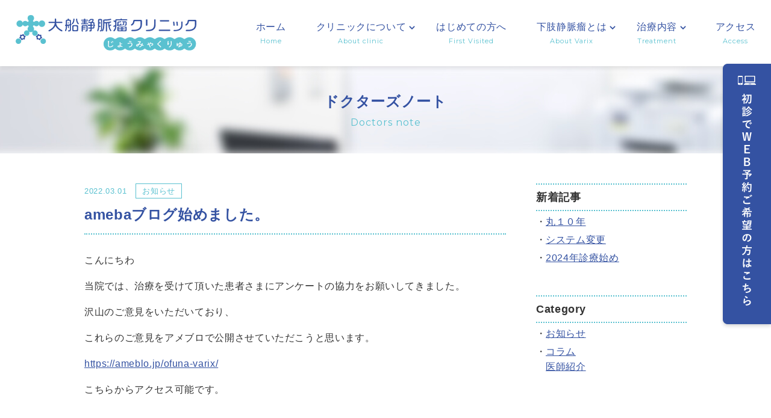

--- FILE ---
content_type: text/html; charset=UTF-8
request_url: https://varix-ofuna.com/column/ameba%E3%83%96%E3%83%AD%E3%82%B0%E5%A7%8B%E3%82%81%E3%81%BE%E3%81%97%E3%81%9F%E3%80%82/
body_size: 8297
content:
<!DOCTYPE html>
<html lang="ja">
<head>
<meta charset="UTF-8">
<meta http-equiv="X-UA-Compatible" content="IE=edge">  
<meta name="format-detection" content="telephone=no,address=no,email=no">
<meta name="viewport" content="width=device-width,initial-scale=1.0">
<!-- description -->
<meta name="description" content="こんにちわ当院では、治療を受けて頂いた患者さまにアンケートの協力をお願いしてきました。沢山のご意見をいただいており、これらのご意見をアメブロで公開させていただこうと思います。https://ameblo.jp/ofuna-v…" />
	
<!-- OGP -->
<meta property="og:locale" content="ja_JP">
<meta property="og:title" content="amebaブログ始めました。">
<meta property="og:description" content="こんにちわ
当院では、治療を受けて頂いた患者さまにアンケートの協力をお願いしてきました。
沢山のご意見をいただいており、
これらのご意見をアメブロで公開させていただこうと思います。
https://ameblo.jp/o [&hellip;]">
<meta property="og:image" content="https://varix-ofuna.com/ws/wp-content/uploads/2022/03/IMG_2688-1200x630.jpg"><meta property="og:url" content="https://varix-ofuna.com/column/ameba%e3%83%96%e3%83%ad%e3%82%b0%e5%a7%8b%e3%82%81%e3%81%be%e3%81%97%e3%81%9f%e3%80%82/">
<meta property="og:type" content="website">
<meta property="og:site_name" content="【神奈川の下肢静脈瘤治療】大船静脈瘤クリニック | 大船駅徒歩1分 | 鎌倉、横浜、藤沢、横須賀、逗子">
<!-- OGP Twitter -->
<meta name="twitter:card" content="summary">
<meta name="twitter:title" content="amebaブログ始めました。">
<meta name="twitter:description" content="こんにちわ
当院では、治療を受けて頂いた患者さまにアンケートの協力をお願いしてきました。
沢山のご意見をいただいており、
これらのご意見をアメブロで公開させていただこうと思います。
https://ameblo.jp/o [&hellip;]">
<meta name="twitter:image" content="https://varix-ofuna.com/ws/wp-content/uploads/2022/03/IMG_2688-1200x630.jpg"><!-- CSS -->
<link rel="shortcut icon" href="/favicon.ico">  
<link rel="stylesheet" href="/assets/css/normalize.css">
<link rel="stylesheet" href="https://cdnjs.cloudflare.com/ajax/libs/drawer/3.2.2/css/drawer.min.css">
<link rel="stylesheet" href="/assets/css/style.css">
<link href="https://fonts.googleapis.com/css?family=Montserrat:400,700&display=swap" rel="stylesheet">
<title>amebaブログ始めました。 | 【神奈川の下肢静脈瘤治療】大船静脈瘤クリニック | 大船駅徒歩1分 | 鎌倉、横浜、藤沢、横須賀、逗子</title>
<meta name='robots' content='max-image-preview:large' />
<link rel='dns-prefetch' href='//maxcdn.bootstrapcdn.com' />
<link rel='dns-prefetch' href='//s.w.org' />
<link rel="alternate" type="application/rss+xml" title="【神奈川の下肢静脈瘤治療】大船静脈瘤クリニック | 大船駅徒歩1分 | 鎌倉、横浜、藤沢、横須賀、逗子 &raquo; フィード" href="https://varix-ofuna.com/feed/" />
<link rel="alternate" type="application/rss+xml" title="【神奈川の下肢静脈瘤治療】大船静脈瘤クリニック | 大船駅徒歩1分 | 鎌倉、横浜、藤沢、横須賀、逗子 &raquo; コメントフィード" href="https://varix-ofuna.com/comments/feed/" />
<link rel='stylesheet' id='wp-block-library-css'  href='https://varix-ofuna.com/ws/wp-includes/css/dist/block-library/style.min.css?ver=5.9.12' type='text/css' media='all' />
<style id='global-styles-inline-css' type='text/css'>
body{--wp--preset--color--black: #000000;--wp--preset--color--cyan-bluish-gray: #abb8c3;--wp--preset--color--white: #ffffff;--wp--preset--color--pale-pink: #f78da7;--wp--preset--color--vivid-red: #cf2e2e;--wp--preset--color--luminous-vivid-orange: #ff6900;--wp--preset--color--luminous-vivid-amber: #fcb900;--wp--preset--color--light-green-cyan: #7bdcb5;--wp--preset--color--vivid-green-cyan: #00d084;--wp--preset--color--pale-cyan-blue: #8ed1fc;--wp--preset--color--vivid-cyan-blue: #0693e3;--wp--preset--color--vivid-purple: #9b51e0;--wp--preset--gradient--vivid-cyan-blue-to-vivid-purple: linear-gradient(135deg,rgba(6,147,227,1) 0%,rgb(155,81,224) 100%);--wp--preset--gradient--light-green-cyan-to-vivid-green-cyan: linear-gradient(135deg,rgb(122,220,180) 0%,rgb(0,208,130) 100%);--wp--preset--gradient--luminous-vivid-amber-to-luminous-vivid-orange: linear-gradient(135deg,rgba(252,185,0,1) 0%,rgba(255,105,0,1) 100%);--wp--preset--gradient--luminous-vivid-orange-to-vivid-red: linear-gradient(135deg,rgba(255,105,0,1) 0%,rgb(207,46,46) 100%);--wp--preset--gradient--very-light-gray-to-cyan-bluish-gray: linear-gradient(135deg,rgb(238,238,238) 0%,rgb(169,184,195) 100%);--wp--preset--gradient--cool-to-warm-spectrum: linear-gradient(135deg,rgb(74,234,220) 0%,rgb(151,120,209) 20%,rgb(207,42,186) 40%,rgb(238,44,130) 60%,rgb(251,105,98) 80%,rgb(254,248,76) 100%);--wp--preset--gradient--blush-light-purple: linear-gradient(135deg,rgb(255,206,236) 0%,rgb(152,150,240) 100%);--wp--preset--gradient--blush-bordeaux: linear-gradient(135deg,rgb(254,205,165) 0%,rgb(254,45,45) 50%,rgb(107,0,62) 100%);--wp--preset--gradient--luminous-dusk: linear-gradient(135deg,rgb(255,203,112) 0%,rgb(199,81,192) 50%,rgb(65,88,208) 100%);--wp--preset--gradient--pale-ocean: linear-gradient(135deg,rgb(255,245,203) 0%,rgb(182,227,212) 50%,rgb(51,167,181) 100%);--wp--preset--gradient--electric-grass: linear-gradient(135deg,rgb(202,248,128) 0%,rgb(113,206,126) 100%);--wp--preset--gradient--midnight: linear-gradient(135deg,rgb(2,3,129) 0%,rgb(40,116,252) 100%);--wp--preset--duotone--dark-grayscale: url('#wp-duotone-dark-grayscale');--wp--preset--duotone--grayscale: url('#wp-duotone-grayscale');--wp--preset--duotone--purple-yellow: url('#wp-duotone-purple-yellow');--wp--preset--duotone--blue-red: url('#wp-duotone-blue-red');--wp--preset--duotone--midnight: url('#wp-duotone-midnight');--wp--preset--duotone--magenta-yellow: url('#wp-duotone-magenta-yellow');--wp--preset--duotone--purple-green: url('#wp-duotone-purple-green');--wp--preset--duotone--blue-orange: url('#wp-duotone-blue-orange');--wp--preset--font-size--small: 13px;--wp--preset--font-size--medium: 20px;--wp--preset--font-size--large: 36px;--wp--preset--font-size--x-large: 42px;}.has-black-color{color: var(--wp--preset--color--black) !important;}.has-cyan-bluish-gray-color{color: var(--wp--preset--color--cyan-bluish-gray) !important;}.has-white-color{color: var(--wp--preset--color--white) !important;}.has-pale-pink-color{color: var(--wp--preset--color--pale-pink) !important;}.has-vivid-red-color{color: var(--wp--preset--color--vivid-red) !important;}.has-luminous-vivid-orange-color{color: var(--wp--preset--color--luminous-vivid-orange) !important;}.has-luminous-vivid-amber-color{color: var(--wp--preset--color--luminous-vivid-amber) !important;}.has-light-green-cyan-color{color: var(--wp--preset--color--light-green-cyan) !important;}.has-vivid-green-cyan-color{color: var(--wp--preset--color--vivid-green-cyan) !important;}.has-pale-cyan-blue-color{color: var(--wp--preset--color--pale-cyan-blue) !important;}.has-vivid-cyan-blue-color{color: var(--wp--preset--color--vivid-cyan-blue) !important;}.has-vivid-purple-color{color: var(--wp--preset--color--vivid-purple) !important;}.has-black-background-color{background-color: var(--wp--preset--color--black) !important;}.has-cyan-bluish-gray-background-color{background-color: var(--wp--preset--color--cyan-bluish-gray) !important;}.has-white-background-color{background-color: var(--wp--preset--color--white) !important;}.has-pale-pink-background-color{background-color: var(--wp--preset--color--pale-pink) !important;}.has-vivid-red-background-color{background-color: var(--wp--preset--color--vivid-red) !important;}.has-luminous-vivid-orange-background-color{background-color: var(--wp--preset--color--luminous-vivid-orange) !important;}.has-luminous-vivid-amber-background-color{background-color: var(--wp--preset--color--luminous-vivid-amber) !important;}.has-light-green-cyan-background-color{background-color: var(--wp--preset--color--light-green-cyan) !important;}.has-vivid-green-cyan-background-color{background-color: var(--wp--preset--color--vivid-green-cyan) !important;}.has-pale-cyan-blue-background-color{background-color: var(--wp--preset--color--pale-cyan-blue) !important;}.has-vivid-cyan-blue-background-color{background-color: var(--wp--preset--color--vivid-cyan-blue) !important;}.has-vivid-purple-background-color{background-color: var(--wp--preset--color--vivid-purple) !important;}.has-black-border-color{border-color: var(--wp--preset--color--black) !important;}.has-cyan-bluish-gray-border-color{border-color: var(--wp--preset--color--cyan-bluish-gray) !important;}.has-white-border-color{border-color: var(--wp--preset--color--white) !important;}.has-pale-pink-border-color{border-color: var(--wp--preset--color--pale-pink) !important;}.has-vivid-red-border-color{border-color: var(--wp--preset--color--vivid-red) !important;}.has-luminous-vivid-orange-border-color{border-color: var(--wp--preset--color--luminous-vivid-orange) !important;}.has-luminous-vivid-amber-border-color{border-color: var(--wp--preset--color--luminous-vivid-amber) !important;}.has-light-green-cyan-border-color{border-color: var(--wp--preset--color--light-green-cyan) !important;}.has-vivid-green-cyan-border-color{border-color: var(--wp--preset--color--vivid-green-cyan) !important;}.has-pale-cyan-blue-border-color{border-color: var(--wp--preset--color--pale-cyan-blue) !important;}.has-vivid-cyan-blue-border-color{border-color: var(--wp--preset--color--vivid-cyan-blue) !important;}.has-vivid-purple-border-color{border-color: var(--wp--preset--color--vivid-purple) !important;}.has-vivid-cyan-blue-to-vivid-purple-gradient-background{background: var(--wp--preset--gradient--vivid-cyan-blue-to-vivid-purple) !important;}.has-light-green-cyan-to-vivid-green-cyan-gradient-background{background: var(--wp--preset--gradient--light-green-cyan-to-vivid-green-cyan) !important;}.has-luminous-vivid-amber-to-luminous-vivid-orange-gradient-background{background: var(--wp--preset--gradient--luminous-vivid-amber-to-luminous-vivid-orange) !important;}.has-luminous-vivid-orange-to-vivid-red-gradient-background{background: var(--wp--preset--gradient--luminous-vivid-orange-to-vivid-red) !important;}.has-very-light-gray-to-cyan-bluish-gray-gradient-background{background: var(--wp--preset--gradient--very-light-gray-to-cyan-bluish-gray) !important;}.has-cool-to-warm-spectrum-gradient-background{background: var(--wp--preset--gradient--cool-to-warm-spectrum) !important;}.has-blush-light-purple-gradient-background{background: var(--wp--preset--gradient--blush-light-purple) !important;}.has-blush-bordeaux-gradient-background{background: var(--wp--preset--gradient--blush-bordeaux) !important;}.has-luminous-dusk-gradient-background{background: var(--wp--preset--gradient--luminous-dusk) !important;}.has-pale-ocean-gradient-background{background: var(--wp--preset--gradient--pale-ocean) !important;}.has-electric-grass-gradient-background{background: var(--wp--preset--gradient--electric-grass) !important;}.has-midnight-gradient-background{background: var(--wp--preset--gradient--midnight) !important;}.has-small-font-size{font-size: var(--wp--preset--font-size--small) !important;}.has-medium-font-size{font-size: var(--wp--preset--font-size--medium) !important;}.has-large-font-size{font-size: var(--wp--preset--font-size--large) !important;}.has-x-large-font-size{font-size: var(--wp--preset--font-size--x-large) !important;}
</style>
<link rel='stylesheet' id='contact-form-7-css'  href='https://varix-ofuna.com/ws/wp-content/plugins/contact-form-7/includes/css/styles.css?ver=5.5.6' type='text/css' media='all' />
<link rel='stylesheet' id='style-add-css'  href='https://varix-ofuna.com/ws/wp-content/themes/jump/style.css?ver=1.0' type='text/css' media='all' />
<script type='text/javascript' src='https://varix-ofuna.com/ws/wp-includes/js/jquery/jquery.min.js?ver=3.6.0' id='jquery-core-js'></script>
<script type='text/javascript' src='https://varix-ofuna.com/ws/wp-includes/js/jquery/jquery-migrate.min.js?ver=3.3.2' id='jquery-migrate-js'></script>
<script type='text/javascript' src='https://maxcdn.bootstrapcdn.com/bootstrap/3.3.7/js/bootstrap.min.js?ver=5.9.12' id='bootstrap-js-js'></script>
<script type='text/javascript' src='https://varix-ofuna.com/ws/wp-content/themes/jump/assets/js/common.js?ver=1.0' id='script-common-js'></script>
<link rel="https://api.w.org/" href="https://varix-ofuna.com/wp-json/" /><link rel="canonical" href="https://varix-ofuna.com/column/ameba%e3%83%96%e3%83%ad%e3%82%b0%e5%a7%8b%e3%82%81%e3%81%be%e3%81%97%e3%81%9f%e3%80%82/" />
<link rel='shortlink' href='https://varix-ofuna.com/?p=1221' />
<link rel="alternate" type="application/json+oembed" href="https://varix-ofuna.com/wp-json/oembed/1.0/embed?url=https%3A%2F%2Fvarix-ofuna.com%2Fcolumn%2Fameba%25e3%2583%2596%25e3%2583%25ad%25e3%2582%25b0%25e5%25a7%258b%25e3%2582%2581%25e3%2581%25be%25e3%2581%2597%25e3%2581%259f%25e3%2580%2582%2F" />
<link rel="alternate" type="text/xml+oembed" href="https://varix-ofuna.com/wp-json/oembed/1.0/embed?url=https%3A%2F%2Fvarix-ofuna.com%2Fcolumn%2Fameba%25e3%2583%2596%25e3%2583%25ad%25e3%2582%25b0%25e5%25a7%258b%25e3%2582%2581%25e3%2581%25be%25e3%2581%2597%25e3%2581%259f%25e3%2580%2582%2F&#038;format=xml" />
	
	
	
<!-- Drawer -->
<script src="https://cdnjs.cloudflare.com/ajax/libs/iScroll/5.2.0/iscroll.min.js"></script>
<script src="https://cdnjs.cloudflare.com/ajax/libs/drawer/3.2.2/js/drawer.min.js"></script>
<script>
var movefun = function(event) {
    event.preventDefault();
}
jQuery(document).ready(function() {
    jQuery('.drawer').drawer();
    jQuery('.drawer').on('drawer.opened', function() {
        window.addEventListener('touchmove', movefun, {
            passive: false
        });
    });
    jQuery('.drawer').on('drawer.closed', function() {
        window.removeEventListener('touchmove', movefun, {
            passive: false
        });
    });
});
</script>
<!-- Google Tag Manager -->
<script>(function(w,d,s,l,i){w[l]=w[l]||[];w[l].push({'gtm.start':
new Date().getTime(),event:'gtm.js'});var f=d.getElementsByTagName(s)[0],
j=d.createElement(s),dl=l!='dataLayer'?'&l='+l:'';j.async=true;j.src=
'https://www.googletagmanager.com/gtm.js?id='+i+dl;f.parentNode.insertBefore(j,f);
})(window,document,'script','dataLayer','GTM-WRH62R92');</script>
<!-- End Google Tag Manager -->

<!-- Global site tag (gtag.js) - Google Analytics -->
<script async src="https://www.googletagmanager.com/gtag/js?id=UA-131359039-2"></script>
<script>
  window.dataLayer = window.dataLayer || [];
  function gtag(){dataLayer.push(arguments);}
  gtag('js', new Date());

  gtag('config', 'UA-131359039-2');
</script>
	
<!-- Google tag (gtag.js) -->
<script async src="https://www.googletagmanager.com/gtag/js?id=G-NV8JW5CYYC"></script>
<script>
  window.dataLayer = window.dataLayer || [];
  function gtag(){dataLayer.push(arguments);}
  gtag('js', new Date());

  gtag('config', 'G-NV8JW5CYYC');
</script>
</head>
<body class="column-template-default single single-column postid-1221 drawer drawer--top">
	<!-- Google Tag Manager (noscript) -->
<noscript><iframe src="https://www.googletagmanager.com/ns.html?id=GTM-WRH62R92"
height="0" width="0" style="display:none;visibility:hidden"></iframe></noscript>
<!-- End Google Tag Manager (noscript) -->

<div id="container">
<!-- Drawer -->
<div role="banner">
<button type="button" class="drawer-toggle drawer-hamburger"><span class="sr-only">toggle navigation</span><span class="d-hamburger"><span class="drawer-hamburger-icon"></span></span><span class="txt en">Menu</span></button>
<nav class="drawer-nav" role="navigation">
    <div class="drawer-menu">
        <p class="logo"><a href="https://varix-ofuna.com/"><img src="/assets/images/common/logo.svg" alt="大船静脈瘤クリニック"></a></p>
        <p class="bnr_faq"><a href="https://varix-ofuna.com/faq/"><img src="/assets/images/common/bnr_faq.png" srcset="/assets/images/common/bnr_faq.png, /assets/images/common/bnr_faq@2x.png 2x, /assets/images/common/bnr_faq@3x.png 3x" alt="下肢静脈瘤のよくあるご質問"></a></p>
        <ul class="primary">
            <li><a href="https://varix-ofuna.com/">ホーム</a></li>
            <li><a href="https://varix-ofuna.com/news/">お知らせ</a></li>
            <li class="drawer-dropdown"><a class="drawer-menu-item" href="#" data-toggle="dropdown" role="button" aria-expanded="false">クリニックについて</a>
                <ul class="drawer-dropdown-menu">
                    <li><a class="drawer-dropdown-menu-item" href="https://varix-ofuna.com/about/">クリニックの特徴</a></li>
                    <li><a class="drawer-dropdown-menu-item" href="https://varix-ofuna.com/about/characteristic/">クリニック紹介</a></li>
                    <li><a class="drawer-dropdown-menu-item" href="https://varix-ofuna.com/about/doctors/">医師紹介</a></li>
                </ul>
            </li>
            <li><a href="https://varix-ofuna.com/flow/">はじめての方へ</a></li>
            <li class="drawer-dropdown"><a class="drawer-menu-item" href="#" data-toggle="dropdown" role="button" aria-expanded="false">下肢静脈瘤とは</a>
                <ul class="drawer-dropdown-menu">
                    <li><a class="drawer-dropdown-menu-item" href="https://varix-ofuna.com/about_varix/">下肢静脈瘤とは</a></li>
                    <li><a class="drawer-dropdown-menu-item" href="https://varix-ofuna.com/about_varix/symptoms/">症状別診断</a></li>
                    <li><a class="drawer-dropdown-menu-item" href="https://varix-ofuna.com/about_varix/selfcare/">セルフケア</a></li>
                </ul>
            </li>
            <li class="drawer-dropdown"><a class="drawer-menu-item" href="#" data-toggle="dropdown" role="button" aria-expanded="false">治療内容</a>
                <ul class="drawer-dropdown-menu">
                    <li><a class="drawer-dropdown-menu-item" href="https://varix-ofuna.com/treatment/">治療内容</a></li>
                    <li><a class="drawer-dropdown-menu-item" href="https://varix-ofuna.com/treatment/glue/">カテーテル治療（グルー治療・塞栓術）</a></li>
                    <li><a class="drawer-dropdown-menu-item" href="https://varix-ofuna.com/treatment/catheter/">カテーテル治療（焼灼術）</a></li>
                    <li><a class="drawer-dropdown-menu-item" href="https://varix-ofuna.com/treatment/sclerotherapy/">硬化治療</a></li>
                    <li><a class="drawer-dropdown-menu-item" href="https://varix-ofuna.com/treatment/conservative/">保存療法</a></li>
                </ul>
            </li>
            <li><a href="https://varix-ofuna.com/access/">アクセス</a></li>
			<li><a href="https://varix-ofuna.com/recruit/">採用情報</a></li>
            <li><a href="https://varix-ofuna.com/column/">ドクターズノート</a></li>
        </ul>
        <ul class="secondary">
            <li><a href="https://varix-ofuna.com/consult/">医療機関のみなさまへ</a></li>
            <li><a href="https://varix-ofuna.com/contact/">お問い合わせ</a></li>
            <li><a href="https://varix-ofuna.com/privacypolicy/">プライバシーポリシー</a></li>
        </ul>
    </div>
</nav>
</div>
<!-- [end] Drawer -->
<!-- Header -->
<header>
<div class="header">
<p class="logo"><a href="https://varix-ofuna.com/"><img src="/assets/images/common/logo.svg" alt="大船静脈瘤クリニック"></a></p>
<nav class="global_nav">
<div class="inner">
<ul>
    <li><a href="https://varix-ofuna.com/">ホーム<span class="en">Home</span></a></li>
    <li class="dropbown"><a href="https://varix-ofuna.com/about/">クリニックについて<span class="en">About clinic</span></a>
        <ul>
            <li><a href="https://varix-ofuna.com/about/">クリニックの特徴</a></li>
            <li><a href="https://varix-ofuna.com/about/characteristic/">クリニック紹介</a></li>
            <li><a href="https://varix-ofuna.com/about/doctors/">医師紹介</a></li>
        </ul>
    </li>
    <li><a href="https://varix-ofuna.com/flow/">はじめての方へ<span class="en">First Visited</span></a></li>
    <li class="dropbown"><a href="https://varix-ofuna.com/about_varix/">下肢静脈瘤とは<span class="en">About Varix</span></a>
        <ul>
            <li><a href="https://varix-ofuna.com/about_varix/symptoms/">症状別診断</a></li>
            <li><a href="https://varix-ofuna.com/about_varix/selfcare/">セルフケア</a></li>
        </ul>    
    </li>
    <li class="dropbown"><a href="https://varix-ofuna.com/treatment/">治療内容<span class="en">Treatment</span></a>
        <ul>
            <li><a href="https://varix-ofuna.com/treatment/glue/">カテーテル治療（グルー治療・塞栓術）</a></li>
            <li><a href="https://varix-ofuna.com/treatment/catheter/">カテーテル治療（焼灼術）</a></li>
            <li><a href="https://varix-ofuna.com/treatment/sclerotherapy/">硬化療法</a></li>
            <li><a href="https://varix-ofuna.com/treatment/conservative/">保存療法</a></li>
        </ul>    
    </li>
    <!--li><a href="https://varix-ofuna.com/recruit/">採用情報<span class="en">Recruit</span></a></li-->
    <li><a href="https://varix-ofuna.com/access/">アクセス<span class="en">Access</span></a></li>
</ul>
</div>
</nav>
</div>
<div class="reservation"><a href="https://airrsv.net/yism-ofuna-varix/calendar?schdlId=s00009A041" target="_blank" onclick="gtag('event', 'click', {'event_category': 'PC_linkclick','event_label': 'reservation'});" ><img src="/assets/images/common/btn_reserv.png" alt=""></a></div>
</header>
<!-- [end] Header -->
<!-- contents -->
<div class="contents">
<p class="title"><span>ドクターズノート<span class="en">Doctors note</span></span></p>
<div class="wrapper column_2">
<div class="wrap_column">
	<p class="date">2022.03.01<a href="https://varix-ofuna.com/column-cat/news/" rel="tag">お知らせ</a></p>
	<h1 class="heading">amebaブログ始めました。</h1>
	<div class="article">
	<p>こんにちわ</p>
<p>当院では、治療を受けて頂いた患者さまにアンケートの協力をお願いしてきました。</p>
<p>沢山のご意見をいただいており、</p>
<p>これらのご意見をアメブロで公開させていただこうと思います。</p>
<p><a href="https://ameblo.jp/ofuna-varix/">https://ameblo.jp/ofuna-varix/</a></p>
<p>こちらからアクセス可能です。</p>
<p>&nbsp;</p>
<p><img width="2560" height="1920" class="aligncenter size-full wp-image-1222" src="https://varix-ofuna.com/ws/wp-content/uploads/2022/03/IMG_2688-scaled.jpg" alt="" srcset="https://varix-ofuna.com/ws/wp-content/uploads/2022/03/IMG_2688-scaled.jpg 2560w, https://varix-ofuna.com/ws/wp-content/uploads/2022/03/IMG_2688-300x225.jpg 300w, https://varix-ofuna.com/ws/wp-content/uploads/2022/03/IMG_2688-1024x768.jpg 1024w, https://varix-ofuna.com/ws/wp-content/uploads/2022/03/IMG_2688-768x576.jpg 768w, https://varix-ofuna.com/ws/wp-content/uploads/2022/03/IMG_2688-1536x1152.jpg 1536w, https://varix-ofuna.com/ws/wp-content/uploads/2022/03/IMG_2688-2048x1536.jpg 2048w" sizes="(max-width: 2560px) 100vw, 2560px" /></p>
<p>このように院内にも掲示しております。</p>
<p>&nbsp;</p>
<p>実際の患者さまの声を順次アップしていきますので、</p>
<p>ご参考にしていただければ幸いです。</p>
<p>&nbsp;</p>
<p>&nbsp;</p>
	</div>	
<div class="paging">
<div class="prev"><a href="https://varix-ofuna.com/column/%e8%a1%80%e7%ae%a1%e5%86%85%e5%a1%9e%e6%a0%93%e8%a1%93%e3%81%ae%e6%b2%bb%e7%99%82%e5%ae%9f%e7%b8%be/" rel="prev">前の記事へ »</a></div>
<div class="next"><a href="https://varix-ofuna.com/column/2023_1-1/" rel="next">« 次の記事へ</a></div>
 
</div>	
<p class="button center"><a href="https://varix-ofuna.com/column/">ドクターズノート一覧へ</a></p>
</div>
 <div class="sidebar">
 <!-- ?php dynamic_sidebar(); ? -->
<h2>新着記事</h2>
<ul class="list_dot">
<li><a href="https://varix-ofuna.com/column/decade/">丸１０年</a></li>
<li><a href="https://varix-ofuna.com/column/change/">システム変更</a></li>
<li><a href="https://varix-ofuna.com/column/2024-1/">2024年診療始め</a></li>
</ul>
<h2>Category</h2>
<ul class="list_dot">
	<li class="cat-item cat-item-3"><a href="https://varix-ofuna.com/column-cat/news/">お知らせ</a>
</li>
	<li class="cat-item cat-item-4"><a href="https://varix-ofuna.com/column-cat/column/">コラム</a>
<ul class='children'>
	<li class="cat-item cat-item-13"><a href="https://varix-ofuna.com/column-cat/%e5%8c%bb%e5%b8%ab%e7%b4%b9%e4%bb%8b/">医師紹介</a>
</li>
</ul>
</li>
</ul> </div>
</div>
</div>
<!-- [end] .contents -->
<!-- Footer -->
<footer>
<section class="note">
<div class="inner">
    <!--h2><span><ruby>下肢静脈瘤<rt style="font-size:13px;">かしじょうみゃくりゅう</ruby>について<br>わかりやすく解説します！</span></h2-->
    <h3 class="headline center"><span>ドクターズノート<span class="en">Doctors note</span></span></h3>
<ul>
    <li><a href="https://varix-ofuna.com/column/decade/">
      <p class="date en">2024.09.02 Mon</p>
            <div class="img"><img src="/assets/images/common/thum.png" alt=""></div>
      	
      <h4>丸１０年</h4>
      <p class="para">２０１４年９月１日に開業し、昨日を以って、１１年目に突入しました。

当時は静脈瘤専門のクリ...</p>
  </a></li>
    <li><a href="https://varix-ofuna.com/column/change/">
      <p class="date en">2024.03.23 Sat</p>
            <div class="img"><img src="/assets/images/common/thum.png" alt=""></div>
      	
      <h4>システム変更</h4>
      <p class="para">今月より、初診予約の際のwebサイトが変更されています。

経過観察は電話受付なので、何度も...</p>
  </a></li>
    <li><a href="https://varix-ofuna.com/column/2024-1/">
      <p class="date en">2024.01.10 Wed</p>
            <div class="img"><img src="https://varix-ofuna.com/ws/wp-content/uploads/2024/01/756dffec5df3da5a699ee06c5f46ac2e.jpg" alt=""></div>
      	
      <h4>2024年診療始め</h4>
      <p class="para">お知らせの方にも記載しておりますが、

2024年の診療は昨日から開始しております。

...</p>
  </a></li>
  </ul>
<p class="button center"><a href="https://varix-ofuna.com/column/">もっと見る</a></p>
</div>
</section>
<section class="banner">
    <ul>
		<li>公式ブログ<br><a href="https://ameblo.jp/ofuna-varix/" target="_blank"><img src="/assets/images/common/bnr_blog.png" srcset="/assets/images/common/bnr_blog.png, /assets/images/common/bnr_blog@2x.png 2x, /assets/images/common/bnr_blog@3x.png 3x" alt="アメーバ公式ブログ 患者さまの声や当院で行った治療の症例をご紹介していきます！"></a></li>		
		<li>医療法人YISmedical グループ院<br><a href="https://yism.or.jp/kosugicho/" target="_blank"><img src="/assets/images/common/bnr_kosugi.png" srcset="/assets/images/common/bnr_kosugi.png, /assets/images/common/bnr_kosugi@2x.png 2x, /assets/images/common/bnr_kosugi@3x.png 3x" alt="武蔵小杉 小杉町クリニック 皮膚科 形成外科"></a></li>
    </ul>
</section><section class="info">
<div class="inner">
    <h2 class="headline center"><span>医院案内<span class="en">Information</span></span></h2>
    <div class="column_2">
        <div class="time">
            <h3 class="logo"><a href="https://varix-ofuna.com/"><img src="/assets/images/common/logo.svg" alt="大船静脈瘤クリニック"></a></h3>
            <table>
                <thead>
                    <tr>
                        <th>診療時間</th>
                        <td>月</td>
                        <td>火</td>
                        <td>水</td>
                        <td>木</td>
                        <td>金</td>
                        <td>土</td>
                        <td>日</td>
                    </tr>
                </thead>
                <tbody>
                    <tr><th>09:30〜12:00</th>
                        <td>○</td>
                        <td>○</td>
                        <td>○</td>
                        <td>-</td>
                        <td>○</td>
                        <td>○</td>
                        <td>-</td>
                    </tr>
                    <tr><th>13:00〜17:00</th>
                        <td>○</td>
                        <td>○</td>
                        <td>○</td>
                        <td>-</td>
                        <td>○</td>
                        <td>○</td>
                        <td>-</td>
                    </tr>
                </tbody>
            </table>
            <ul class="supple">
                <li><strong>受付時間</strong> 9:15〜11:30 / 12:45〜16:00</li>
                <li><strong>休診日</strong> 木 / 日 / 祝日</li>
            </ul>
            <p class="tel en"><a href="tel:0467480006" class="call">TEL.0467-48-0006</a></p>
            <ul class="list_atte">
                <li>ご予約優先となります</li>
                <li>ご来院の際は健康保険証をご持参下さい</li>
            </ul>
        </div>
        <div class="address">
            <div class="map"><img src="/assets/images/common/img_map.png" srcset="/assets/images/common/img_map.png, /assets/images/common/img_map@2x.png 2x, /assets/images/common/img_map@3x.png 3x" alt=""></div>
            <p class="mb10">〒247-0056<br>神奈川県鎌倉市大船1丁目26-33 片岡ビル2F</p>
			<p class="atte blue font_s">駐車場はございません。公共交通機関をご利用ください</p>
            <p class="button center"><a href="https://goo.gl/maps/ja8ZnykkunfwKdkw7" target="_blank">大きな地図で見る</a></p>
        </div>
    </div>
</div>
</section>
<section class="sitemap">
<nav class="sitemap_nav">
<ul>
    <li><a href="https://varix-ofuna.com/about/">クリニックについて</a>
        <ul>
            <li><a href="https://varix-ofuna.com/about/">クリニックの特徴</a></li>
            <li><a href="https://varix-ofuna.com/about/characteristic/">クリニック紹介</a></li>
            <li><a href="https://varix-ofuna.com/about/doctors/">医師紹介</a></li>
        </ul>
    </li>
    <li><a href="https://varix-ofuna.com/flow/">はじめての方へ</a>
        <ul>
            <li><a href="https://varix-ofuna.com/price/">料金一覧</a></li>
        </ul>
    </li>
    <li><a href="https://varix-ofuna.com/about_varix/">下肢静脈瘤とは</a>
        <ul>
            <li><a href="https://varix-ofuna.com/about_varix/symptoms/">症状別診断</a></li>
            <li><a href="https://varix-ofuna.com/about_varix/selfcare/">セルフケア</a></li>
        </ul>
    </li>
    <li><a href="https://varix-ofuna.com/treatment/">治療内容</a>
        <ul>
            <li><a href="https://varix-ofuna.com/treatment/glue/">カテーテル治療（グルー治療・塞栓術）</a></li>
            <li><a href="https://varix-ofuna.com/treatment/catheter/">カテーテル治療（焼灼術）</a></li>
            <li><a href="https://varix-ofuna.com/treatment/sclerotherapy/">硬化療法</a></li>
            <li><a href="https://varix-ofuna.com/treatment/conservative/">保存療法</a></li>
        </ul>
    </li>
    <li>
        <ul class="bold">
            <li><a href="https://varix-ofuna.com/news/">お知らせ</a></li>
            <li><a href="https://varix-ofuna.com/column/">ドクターズノート</a></li>
        </ul>
    </li>
    <li>
        <ul class="bold">
            <li><a href="https://varix-ofuna.com/faq/">よくある質問</a></li>
            <li><a href="https://varix-ofuna.com/access/">アクセス</a></li>
			<li><a href="https://varix-ofuna.com/recruit/">採用情報</a></li>
        </ul>
    </li>
</ul>       
</nav>
<nav class="footer_nav">
<ul>
    <li><a href="https://varix-ofuna.com/consult/">医療機関のみなさまへ</a></li>
    <li><a href="https://varix-ofuna.com/contact/">お問い合わせ</a></li>
    <li><a href="https://varix-ofuna.com/privacypolicy/">プライバシーポリシー</a></li>
</ul>
</nav>
</section>
<p class="copyright en">&copy; 大船静脈瘤クリニック</p>
</footer>
<!-- [end] Footer -->
<p class="tofaq"><a href="https://varix-ofuna.com/faq/"><span>下肢静脈瘤の<br>よくある質問へ</span><span>FAQ</span></a></p>



<div class="conv">
	<div class="en"><a href="tel:0467480006" onclick="gtag('event', 'footer_tap', {'event_category': 'SP_linkclick','event_label': 'tel'});" class="call"><img src="/assets/images/common/icon_tel.svg" alt="">0467-48-0006</a></div>
	<div><a href="https://airrsv.net/yism-ofuna-varix/calendar?schdlId=s00009A041" target="_blank" onclick="gtag('event', 'footer_tap', {'event_category': 'SP_linkclick','event_label': 'reservation'});" >初診WEB予約</a></div>
</div>
</div>
<!-- [end] #Container -->
<script>
document.addEventListener( 'wpcf7mailsent', function( event ) {
  if ( '178' == event.detail.contactFormId ) {
    location = 'https://varix-ofuna.com/contact/thanks/';
  }
}, false );
</script>
<script type='text/javascript' src='https://varix-ofuna.com/ws/wp-includes/js/dist/vendor/regenerator-runtime.min.js?ver=0.13.9' id='regenerator-runtime-js'></script>
<script type='text/javascript' src='https://varix-ofuna.com/ws/wp-includes/js/dist/vendor/wp-polyfill.min.js?ver=3.15.0' id='wp-polyfill-js'></script>
<script type='text/javascript' id='contact-form-7-js-extra'>
/* <![CDATA[ */
var wpcf7 = {"api":{"root":"https:\/\/varix-ofuna.com\/wp-json\/","namespace":"contact-form-7\/v1"}};
/* ]]> */
</script>
<script type='text/javascript' src='https://varix-ofuna.com/ws/wp-content/plugins/contact-form-7/includes/js/index.js?ver=5.5.6' id='contact-form-7-js'></script>
</body>
</html>

--- FILE ---
content_type: text/css
request_url: https://varix-ofuna.com/assets/css/style.css
body_size: 14967
content:
@charset "utf-8";
/* ---------------
Common
Drawer
Header
Footer
Contents
--------------- */
/* Common
=================================================== */
html {
  overflow-y: scroll;
  font-size: 62.5%;
  width: 100%;
}
body {
  background-color: #fff;
  background-repeat: no-repeat;
  background-position: center top;
  letter-spacing: 0.04em;
  width: 100%;
  font-family: "游ゴシック", YuGothic, "ヒラギノ角ゴ Pro W3",
    "Hiragino Kaku Gothic Pro", "メイリオ", Meiryo, "ＭＳ Ｐゴシック",
    sans-serif;
  color: #333333;
  font-size: 1.6em;
}
body,
div,
dl,
dt,
dd,
ul,
ol,
li,
h1,
h2,
h3,
h4,
h5,
h6,
pre,
code,
form,
fieldset,
legend,
p,
blockquote,
table,
th,
td {
  line-height: 1.8;
  box-sizing: border-box;
  margin-top: 0;
}
a,
img,
fill,
stroke,
button {
  display: inline-block;
  -webkit-transition: all 0.25s ease-in-out;
  transition: all 0.25s ease-in-out;
}
a:link {
  color: #3452a2;
  text-decoration: underline;
}
a:visited {
  color: #3452a2;
  text-decoration: underline;
}
a:hover {
  color: #3452a2;
  text-decoration: none;
}
a:active {
  color: #3452a2;
  text-decoration: none;
}
a:focus {
  outline: none;
}
img {
  vertical-align: top;
  width: auto;
  max-width: 100%;
  height: auto;
}
hr {
  display: block;
  width: 100%;
  height: 1px;
  border: 0;
  margin: 0 auto 100px;
  background-color: #dbdbdb;
}
ul {
  list-style-type: none;
  padding-left: 0;
}
dd {
  margin: 0;
}
aside {
}
hgroup {
}
figure img {
  margin-bottom: 20px;
}
figcaption {
  font-size: 1.4rem;
}
.cf:before,
.cf:after {
  content: "";
  display: table;
}
.cf:after {
  clear: both;
}
.mb00 {
  margin-bottom: 0 !important;
}
.mb05 {
  margin-bottom: 5px !important;
}
.mb10 {
  margin-bottom: 10px !important;
}
.mb20 {
  margin-bottom: 20px !important;
}
.mb30 {
  margin-bottom: 30px !important;
}
.mb40 {
  margin-bottom: 40px !important;
}
.mb50 {
  margin-bottom: 50px !important;
}
.mb60 {
  margin-bottom: 60px !important;
}
.mb70 {
  margin-bottom: 70px !important;
}
.mb80 {
  margin-bottom: 80px !important;
}
.mb90 {
  margin-bottom: 90px !important;
}
.mb100 {
  margin-bottom: 100px !important;
}
.mb150 {
  margin-bottom: 150px !important;
}
.center {
  text-align: center;
}
.align_left {
  text-align: left !important;
}
.align_right {
  text-align: right !important;
}
.red {
  color: #e24747;
}
.blue {
  color: #3452a2;
}
.white {
  color: #fff !important;
}
.bold {
  font-weight: bold;
}
.normal {
  font-weight: normal;
}
a.call {
  color: #333333;
  text-decoration: none;
}
@media screen and (min-width: 561px) {
  a.call {
    pointer-events: none;
  }
}
.blank::after {
  content: "";
  width: 14px;
  height: 14px;
  display: inline-block;
  background: url(../images/common/icon_blank.png) 0 0 no-repeat;
  background-size: 14px 14px;
  margin-left: 10px;
}
.marker {
  background: linear-gradient(transparent 40%, rgba(90, 193, 208, 0.2) 40%);
  padding-bottom: 2px;
}
.tablet,
.tablet_inline,
.sp,
.sp_s,
.sp_m,
.sp_inline {
  display: none !important;
}
@media screen and (max-width: 768px) {
  .tablet {
    display: block !important;
  }
  .tablet_inline {
    display: inline-block !important;
  }
  .pc_tb {
    display: none !important;
  }
}
@media screen and (max-width: 560px) {
  .sp {
    display: block !important;
  }
  .sp_inline {
    display: inline-block !important;
  }
  .pc {
    display: none !important;
  }
}
@media screen and (max-width: 375px) {
  .sp_m {
    display: block !important;
  }
}
@media screen and (max-width: 320px) {
  .sp_s {
    display: block !important;
  }
}

.logo a {
  display: block;
}
.logo img {
  width: 100% !important;
}

/* layout
============================== */
#container {
  position: relative;
  width: 100%;
  background-color: #fff;
}
.contents {
  width: 100%;
  margin: 110px auto 0;
  padding-bottom: 1px;
}
.home .contents {
  margin: 0 auto;
}
.contents_lp {
  margin: 0 auto;
  background-color: #f0fbfc;
  padding-bottom: 1px !important;
}

@media screen and (max-width: 1040px) {
  .contents {
    margin: 0 auto !important;
  }
}
@media screen and (max-width: 560px) {
  .contents {
    padding-bottom: 0;
  }
}
.contents p {
  margin-bottom: 1.5rem;
}
.wrapper {
  width: 94%;
  max-width: 1000px;
  margin: 0 auto 80px;
}
.wrap_l {
  width: 94%;
  max-width: 1280px;
  margin: 0 auto 80px;
}
.wrap_m {
  width: 94%;
  max-width: 720px;
  margin: 0 auto 80px;
}
.wrap_s {
  width: 94%;
  max-width: 565px;
  margin: 0 auto 80px;
}
@media screen and (max-width: 560px) {
  .wrapper,
  .wrap_l,
  .wrap_m,
  .wrap_s {
    margin: 0 auto 50px;
  }
}

/* title
============================== */
.title {
  text-align: center;
  margin: 0 auto 50px !important;
  font-size: 2.4rem;
  background: url(../images/common/bg_title.jpg) center 0 no-repeat;
  background-size: cover;
  color: #3452a2;
  height: 145px;
  display: -webkit-flex;
  display: flex;
  align-items: center;
  justify-content: center;
  font-weight: bold;
}
.title .en {
  display: block;
  font-size: 1.6rem;
  color: #5ac1d0;
  font-weight: normal;
}
@media screen and (max-width: 560px) {
  .title {
    margin: 0 auto 35px;
    background: url(../images/common/bg_title_sp.jpg) center 0 no-repeat;
    background-size: cover;
  }
}
.headline {
  font-size: 2.4rem;
  font-weight: bold;
  color: #3452a2;
  line-height: 1.6;
  margin-bottom: 50px;
  letter-spacing: 1.5px;
}
.headline > span {
  display: inline-block;
  background: url(../images/common/bg_title.svg) 0 0 no-repeat;
  padding: 10px 25px 0;
}
.headline .en {
  color: #5ac1d0;
  font-size: 1.4rem;
  display: block;
  text-align: center;
  font-weight: normal;
}
@media screen and (max-width: 560px) {
  .headline {
    margin-bottom: 40px;
  }
}
.heading {
  font-size: 2.4rem;
  margin-bottom: 1.2em;
  color: #3452a2;
}

.subhead {
  font-size: 1.25rem;
  margin-bottom: 25px;
  text-align: center;
  display: -webkit-flex;
  display: flex;
  justify-content: center;
  align-items: center;
  position: relative;
}
.subhead::before,
.subhead::after {
  content: "";
  height: 1px;
  border-top: 1px solid #c17a95;
  display: block;
  width: 30px !important;
}
.subhead::before {
  margin-right: 1em;
}
.subhead::after {
  margin-left: 1em;
}
.subhead span {
  position: absolute;
  font-size: 0.75rem;
  top: -25px;
  left: auto;
}

.lead {
  font-size: 2.4rem;
  margin-bottom: 60px;
}
@media screen and (max-width: 560px) {
  .lead {
    margin-bottom: 40px;
  }
}
.lead > span {
  display: -webkit-flex;
  display: flex;
  justify-content: center;
  align-items: center;
  position: relative;
  font-size: 1.8rem;
  margin-bottom: 5px;
}
.lead > span::before,
.lead > span::after {
  content: "";
  height: 1px;
  border-top: 1px solid #333333;
  display: block;
  width: 10px;
}
.lead > span::before {
  margin-right: 10px;
}
.lead > span::after {
  margin-left: 10px;
}

.caption {
}

/* font
============================== */
.font_s {
  font-size: 1.4rem !important;
}
.font_m {
  font-size: 1.6rem !important;
}
.font_l {
  font-size: 1.8rem !important;
}

.en {
  font-family: "Montserrat", sans-serif;
  letter-spacing: 1px;
}

/* button
============================== */
.button a {
  display: inline-block;
  background-color: #ffffff;
  color: #3452a2;
  font-weight: bold;
  text-decoration: none;
  padding: 10px 35px;
  min-width: 225px;
  box-sizing: border-box;
  border: 1px solid #3452a2;
  border-radius: 5px;
  position: relative;
  font-size: 1.4rem;
  box-shadow: 3px 3px 6px 1px rgba(0, 0, 0, 0.2);
  text-align: center;
  text-transform: uppercase;
}
.button a:hover {
  color: #ffffff;
  background-color: #3452a2;
  box-shadow: none;
}
.button a::after {
  content: "";
  background: url(../images/common/arrow.svg) 0 0 no-repeat;
  background-size: 8px 11px;
  width: 8px;
  height: 11px;
  display: block;
  position: absolute;
  right: 15px;
  top: calc(50% - 5px);
}
.button a:hover::after {
  content: "";
  background: url(../images/common/arrow_on.svg) 0 0 no-repeat;
  background-size: 8px 11px;
  animation: arrow 0.5s;
}
@keyframes arrow {
  50% {
    right: 12px;
  }
  100% {
    right: 15px;
  }
}

.button_pdf a {
  display: inline-block;
  background-color: #ffffff;
  color: #3452a2;
  font-weight: bold;
  text-decoration: none;
  padding: 10px 45px;
  min-width: 225px;
  box-sizing: border-box;
  border: 1px solid #3452a2;
  border-radius: 5px;
  position: relative;
  font-size: 1.4rem;
  box-shadow: 3px 3px 6px 1px rgba(0, 0, 0, 0.2);
  text-align: center;
}
.button_pdf a:hover {
  color: #ffffff;
  background-color: #3452a2;
  box-shadow: none;
}
.button_pdf a::after {
  content: "";
  background: url(../images/common/icon_pdf.svg) 0 0 no-repeat;
  background-size: 18px 26px;
  width: 18px;
  height: 26px;
  display: block;
  position: absolute;
  right: 15px;
  top: calc(50% - 13px);
  -webkit-transition: all 0.25s ease-in-out;
  transition: all 0.25s ease-in-out;
}
.button_pdf a:hover::after {
  content: "";
  background: url(../images/common/icon_pdf_white.svg) 0 0 no-repeat;
  background-size: 18px 26px;
}

/* list
============================== */
.list_dot > li {
  padding: 0 0 0 1em;
  position: relative;
}
.list_dot > li:before {
  content: "・";
  width: 1em;
  height: 1em;
  display: block;
  position: absolute;
  left: 0;
  top: center;
}
.list_dot > li:last-child {
  margin-bottom: 0;
}

.list_num {
  list-style-type: none;
  padding-left: 0;
}
.list_num > li {
  position: relative;
  padding-left: 1.5em;
}
.list_num > li::before {
  display: block;
  width: 1.5em;
  position: absolute;
  left: 0;
}
.list_num > li:nth-child(1)::before {
  content: "1";
}
.list_num > li:nth-child(2)::before {
  content: "2";
}
.list_num > li:nth-child(3)::before {
  content: "3";
}
.list_num > li:nth-child(4)::before {
  content: "4";
}
.list_num > li:nth-child(5)::before {
  content: "5";
}
.list_num > li:nth-child(6)::before {
  content: "6";
}
.list_num > li:nth-child(7)::before {
  content: "7";
}
.list_num > li:nth-child(8)::before {
  content: "8";
}
.list_num > li:nth-child(9)::before {
  content: "9";
}
.list_num > li:nth-child(10)::before {
  content: "10";
}

.list_sq li {
  padding: 0 0 0 1em;
  position: relative;
  margin-bottom: 5px;
}
.list_sq li:before {
  content: "□";
  width: 1em;
  height: 1em;
  display: block;
  position: absolute;
  left: 0;
  top: center;
}

/* attention
============================== */
.list_atte > li {
  padding-left: 1em;
  position: relative;
}
.atte {
  padding-left: 1em;
  position: relative;
}
.list_atte > li::before,
.atte::before {
  content: "※";
  position: absolute;
  left: 0;
  top: 0;
}

/* table
============================== */
table {
  width: 100%;
  margin: 0 auto;
  border-collapse: collapse;
  border-top: 1px solid #e4e4e4;
  border-left: 1px solid #e4e4e4;
}
table th,
table td {
  vertical-align: top;
  text-align: left;
  border-bottom: 1px solid #cccccc;
  border-right: 1px solid #cccccc;
  background-color: #ffffff;
  text-align: center;
  vertical-align: middle;
  font-weight: normal;
  padding: 10px;
}

/* Contents
============================================= */
.column_2 {
  display: -webkit-flex;
  display: flex;
  justify-content: space-between;
  flex-wrap: wrap;
}
.column_2 > .img {
  width: 46%;
}
.column_2 > .txt {
  width: 48%;
}
.column_2 .img.left {
  order: -1;
}
.column_2 .img.right {
  order: 1;
}

@media screen and (max-width: 560px) {
  .column_2 {
    display: block;
  }
  .column_2 > .img {
    width: 100%;
    margin: 0 auto 20px;
    text-align: center;
  }
  .column_2 > .txt {
    width: 100%;
  }
}

.topicpath {
  list-style: none;
  padding-left: 0;
  font-size: 0.866rem;
  margin: 0 auto 40px;
  display: -webkit-flex;
  display: flex;
}
.topicpath a::after {
  content: ">";
  margin: 0 5px;
}

.page_link {
  list-style-type: none;
  padding-left: 0;
  display: -webkit-flex;
  display: flex;
  justify-content: center;
  flex-wrap: wrap;
}
.page_link li {
  line-height: 1;
  margin-bottom: 15px;
}
.page_link li:not(:first-child) {
  border-left: 1px solid #333;
}
.page_link a {
  color: #333;
  padding: 0 10px;
}

.tab {
  list-style-type: none;
  padding-left: 0;
  display: -webkit-flex;
  display: flex;
  justify-content: center;
  margin: -89px 0 70px;
  position: relative;
}
.tab li {
  margin: 0 20px;
  width: 180px;
  height: 89px;
  cursor: pointer;
}
.tab li:nth-child(1).active {
  background: url("../images/home/tab_icon_on.png") 0 0 no-repeat;
  background-size: 100%;
}
.tab li:nth-child(2).active {
  background: url("../images/home/tab_list_on.png") 0 0 no-repeat;
  background-size: 100%;
}
.tab li.active img {
  display: none;
}
@media screen and (max-width: 480px) {
  .tab {
    margin: -49px 0 50px;
    position: relative;
  }
  .tab li {
    margin: 0 10px;
    width: 100px;
    height: 50px;
    cursor: pointer;
  }
}

.page-recruit .tab {
  justify-content: space-between;
  margin: 0 0 40px;
  border-bottom: 1px solid #3452a2;
}
.page-recruit .tab li {
  margin: 0;
  width: 48%;
  height: auto;
  text-align: center;
  border-top: 1px solid #3452a2;
  border-left: 1px solid #3452a2;
  border-right: 1px solid #3452a2;
  border-radius: 5px 5px 0 0;
  padding: 10px 2px;
  -webkit-transition: all 0.25s ease-in-out;
  transition: all 0.25s ease-in-out;
}
.page-recruit .tab li:hover,
.page-recruit .tab li.active {
  background-color: #3452a2;
  color: #ffffff;
}

.panel {
  display: none;
  width: 94%;
  max-width: 1000px;
  margin: 0 auto;
}
.page-recruit .panel table {
  margin-bottom: 50px;
}
.page-recruit .panel table th,
.page-recruit .panel table td {
  vertical-align: top;
  text-align: left;
}
.page-recruit .panel table th {
  background-color: #f0fbfc;
  width: 25%;
}
@media screen and (max-width: 560px) {
  .page-recruit .panel table th,
  .page-recruit .panel table td {
    display: block;
    width: 100%;
  }
  .page-recruit .panel table th {
    width: 100%;
    border-top: none;
  }
}

.vertical {
  -webkit-transform: rotate(90deg);
  -ms-transform: rotate(90deg);
  transform: rotate(90deg);
}
.maker {
  background: linear-gradient(transparent 10%, #e2ffd5 10%);
  padding-bottom: 2px;
  font-weight: normal;
}
.more {
  white-space: nowrap;
  overflow: hidden;
  text-overflow: ellipsis;
}
.arrow::after {
  content: ">";
  transform: scale(0.6, 1.2);
  display: inline-block;
  position: absolute;
  right: 5px;
  top: 6px;
}
.linkarrow::after {
  content: "＞";
  transform: scale(0.5, 1);
  display: inline-block;
  margin-left: 5px;
}

#container {
  position: relative;
}

.page_nav {
  position: relative;
  margin: 0 auto;
  width: 94%;
}
.page_nav ul {
  display: -webkit-flex;
  display: flex;
  justify-content: center;
  flex-wrap: wrap;
  margin-bottom: 60px;
}
.page_nav li {
  text-align: center;
  margin: 0 10px 20px;
  font-size: 1.4rem;
  min-width: 200px;
}
.page_nav li a,
.page_nav li span {
  display: block;
  text-decoration: none;
  background-color: #fff;
  border-radius: 5px;
  padding: 10px;
  border: 1px solid #3452a2;
}
.page_nav a:hover,
.page_nav li span {
  background-color: #3452a2;
  color: #fff;
}
@media screen and (max-width: 560px) {
  .page_nav ul {
    display: block;
  }
  .page_nav li {
    margin: 0 auto 10px;
    max-width: 335px;
  }
}

.relative {
  position: relative;
}
.ai_center {
  align-items: center;
}

/* Drawer
==================================================================================== */
.drawer--top .drawer-nav {
  top: 0;
  left: 0;
  width: 100%;
  height: auto;
  min-height: 100%;
  visibility: hidden;
  -webkit-transition: 0.4s linear;
  transition: 0.4s linear;
  transform: translateY(-100%);
  background-color: #fff;
  z-index: 9;
  opacity: 0;
  -webkit-overflow-scrolling: touch;
}
.drawer--top.drawer-open .drawer-nav {
  top: 0;
  opacity: 1;
  visibility: visible;
  transform: translateY(0);
}
.drawer--top .drawer-hamburger,
.drawer--top.drawer-open .drawer-hamburger {
  right: 20px;
}
@media screen and (max-width: 340px) {
  .drawer--top .drawer-hamburger,
  .drawer--top.drawer-open .drawer-hamburger {
    right: 5px;
  }
}

/*!------------------------------------*\
    Hamburger
\*!------------------------------------*/
.drawer-hamburger {
  position: fixed;
  z-index: 10;
  top: 20px;
  display: none;
  width: 45px;
  height: 45px;
  -webkit-transition: all 0.6s cubic-bezier(0.19, 1, 0.22, 1);
  transition: all 0.6s cubic-bezier(0.19, 1, 0.22, 1);
  -webkit-transform: translate3d(0, 0, 0);
  transform: translate3d(0, 0, 0);
  border: 0;
  outline: 0;
  background-color: #5ac1d0;
  border-radius: 3px;
  text-align: center;
  box-sizing: border-box;
  padding: 0 !important;
  line-height: 1;
  border: 1px solid #ffffff;
}
.drawer-hamburger:hover {
  background-color: #5ac1d0 !important;
}
@media screen and (max-width: 1040px) {
  .drawer-hamburger {
    display: block;
  }
}
.drawer-hamburger .txt {
  display: block;
  padding-top: 12px;
  text-transform: uppercase;
  text-align: center;
  color: #ffffff;
  font-size: 8px;
}
.d-hamburger {
  margin: 0 auto;
  padding: 0;
  width: 25px;
  display: block;
}
.drawer-hamburger-icon {
  display: block;
}
.drawer-hamburger-icon,
.drawer-hamburger-icon:before,
.drawer-hamburger-icon:after {
  height: 2px;
  width: 25px;
  background-color: #ffffff !important;
  border-radius: 2px;
}
.drawer-hamburger-icon {
  width: 20px;
}
.drawer-hamburger-icon:after {
  position: absolute;
  top: 8px;
  left: 0;
  content: " ";
}
.drawer-hamburger-icon:before {
  position: absolute;
  top: -8px;
  left: 0;
  content: " ";
}
.drawer-open .drawer-hamburger-icon {
  background-color: transparent !important;
}

.drawer-menu {
  min-height: 100%;
  overflow-y: auto;
  -webkit-overflow-scrolling: touch;
  width: 100%;
  margin: 0 auto;
}
.drawer-menu .logo {
  width: 250px;
  padding: 25px 0 0 10px;
  margin-bottom: 25px;
}
.drawer-menu .bnr_faq {
  margin: 0 auto 15px;
  width: 94%;
  max-width: 300px;
}

.drawer-menu .primary {
  font-weight: bold;
  margin-bottom: 30px;
}
.drawer-menu .primary a {
  display: block;
  padding: 8px 25px;
  text-decoration: none;
}
.drawer-menu .primary > li > a {
  color: #ffffff;
  background-color: #5ac1d0;
  border-bottom: 1px solid #ffffff;
  font-size: 1.6rem;
  position: relative;
}
.drawer-menu .primary > li > a::after {
  content: "";
  background: url(../images/common/arrow_on.svg) 0 0 no-repeat;
  width: 8px;
  height: 11px;
  display: block;
  position: absolute;
  right: 20px;
  top: calc(50% - 5px);
}
.drawer-menu .primary > li > a.drawer-menu-item::after {
  content: "";
  background: url(../images/common/arrow_on.svg) 0 0 no-repeat;
  transform: rotate(90deg);
  right: 21px;
  -webkit-transition: all 0.25s ease-in-out;
  transition: all 0.25s ease-in-out;
}
.drawer-dropdown.open a.drawer-menu-item::after {
  transform: rotate(-90deg) !important;
}

.drawer-dropdown-menu-item {
  position: relative;
  padding: 10px 25px;
  background-color: #f0fbfc;
  border-bottom: 1px solid #ffffff;
  line-height: 1.8;
}
.drawer-dropdown-menu-item::after {
  content: "";
  background: url(../images/common/arrow.svg) 0 0 no-repeat;
  width: 8px;
  height: 11px;
  display: block;
  position: absolute;
  right: 20px;
  top: calc(50% - 5px);
}

.drawer-menu .secondary {
  display: -webkit-flex;
  display: flex;
  justify-content: center;
  flex-wrap: wrap;
  font-size: 1.4rem;
}
.drawer-menu .secondary a {
  text-decoration: none;
}
.drawer-menu .secondary a:hover {
  text-decoration: underline;
}
.drawer-menu .secondary li:not(:last-child)::after {
  content: "|";
  margin: 0 10px;
}
.drawer-overlay {
  z-index: 8;
}

/* Header
=================================================== */
header {
  width: 100%;
  padding-bottom: 1px;
  background-color: #ffffff;
  position: fixed;
  top: 0;
  z-index: 2;
  box-shadow: 0 3px 6px 1px rgba(0, 0, 0, 0.1);
}
.home header,
.container_lp header {
  background-color: #f0fbfc;
  position: relative;
  top: auto;
  box-shadow: none;
}
@media screen and (max-width: 1040px) {
  header {
    position: relative;
  }
}
.header {
  width: 96%;
  max-width: 1366px;
  margin: 0 auto;
  display: -webkit-flex;
  display: flex;
  justify-content: space-between;
  align-items: center;
  height: 109px;
  -webkit-transition: all 0.25s ease-in-out;
  transition: all 0.25s ease-in-out;
}
.home .header,
.container_lp .header {
  width: 100%;
  max-width: 100%;
  display: block;
  height: auto;
}
.header.transform {
  height: 86px;
}
@media screen and (max-width: 1040px) {
  .header.transform {
    height: 110px;
  }
}
.home .header.transform,
.container_lp .header.transform {
  height: auto;
}

.header .logo {
  margin: 0;
  width: 300px;
}
.home .header .logo,
.container_lp .header .logo {
  width: 385px;
  margin: 0 auto 60px;
  padding-top: 25px;
}
@media screen and (max-width: 900px) {
  .home .header,
  .container_lp .header {
    display: block;
  }
  .home .header > .logo,
  .container_lp .header > .logo {
    position: relative;
    left: auto;
    top: auto;
  }
}
@media screen and (max-width: 560px) {
  .home .header,
  .container_lp .header {
    width: 96%;
    margin: 0 auto;
  }
  .header .logo {
    width: 250px !important;
  }
  .home .header .logo,
  .container_lp .header .logo {
    margin: 0 auto 30px 0;
    padding-top: 25px;
  }
}

.kv {
  width: 98%;
  max-width: 1206px;
  margin: 0 auto 80px;
  position: relative;
}
.kv h2 {
  width: 100%;
  position: absolute;
  top: 0;
  left: 0;
  text-align: center;
}
.kv h2 img {
  width: 10.779436%;
  margin: 0 auto;
}
.kv p {
  position: absolute;
  font-size: 1.8rem;
  line-height: 1.5;
  text-align: center;
}
.kv .case_01 {
  top: 1%;
  left: 23%;
}
.kv .case_02 {
  top: 5%;
  right: 21%;
}
.kv .case_03 {
  top: 40%;
  left: 18%;
}
.kv .case_04 {
  top: 25%;
  right: 22%;
}
.kv .case_05 {
  bottom: 7%;
  left: -2%;
}
.kv .case_06 {
  bottom: 13%;
  left: 34%;
}
.kv .case_07 {
  bottom: 23%;
  right: 22%;
}
.kv p::before {
  content: "";
  width: 100%;
  height: 100%;
  position: absolute;
  left: 0;
  top: 0;
  -webkit-animation: fukidashi 1s ease-in-out 0s infinite alternate;
  animation: fukidashi 1s ease-in-out 0s infinite alternate;
}
.kv .case_01::before {
  background: url(../images/common/bg_fukidashi.svg) center center no-repeat;
  background-size: 100% 100%;
}
.kv .case_02::before {
  background: url(../images/common/bg_fukidashi_02.svg) center center no-repeat;
  background-size: 100% 100%;
  -webkit-animation-delay: -0.4s;
  animation-delay: -0.4s;
}
.kv .case_03::before {
  background: url(../images/common/bg_fukidashi_02.svg) center center no-repeat;
  background-size: 100% 100%;
  -webkit-animation-delay: -0.6s;
  animation-delay: -0.6s;
}
.kv .case_04::before {
  background: url(../images/common/bg_fukidashi_02.svg) center center no-repeat;
  background-size: 100% 100%;
  -webkit-animation-delay: -0.8s;
  animation-delay: -0.8s;
}
.kv .case_05::before {
  background: url(../images/common/bg_fukidashi_02.svg) center center no-repeat;
  background-size: 100% 100%;
  -webkit-animation-delay: -1s;
  animation-delay: -1s;
}
.kv .case_06::before {
  background: url(../images/common/bg_fukidashi_02.svg) center center no-repeat;
  background-size: 100% 100%;
  -webkit-animation-delay: -1.2s;
  animation-delay: -1.2s;
}
.kv .case_07::before {
  background: url(../images/common/bg_fukidashi_02.svg) center center no-repeat;
  background-size: 100% 100%;
  -webkit-animation-delay: -1.4s;
  animation-delay: -1.4s;
}

.kv p a {
  text-decoration: none;
  display: block;
  padding: 40px 30px;
  position: relative;
}
.kv p a span {
  font-size: 2.4rem;
  font-weight: bold;
}
.kv p a:hover {
  color: #5ac1d0;
}

@-webkit-keyframes fukidashi {
  0% {
    -webkit-transform: scale(0.98);
  }
  100% {
    -webkit-transform: scale(1.03);
  }
}
@keyframes fukidashi {
  0% {
    transform: scale(0.98);
  }
  100% {
    transform: scale(1.03);
  }
}
@media screen and (max-width: 1100px) {
  .kv p {
    font-size: 1.5rem;
  }
  .kv p a span {
    font-size: 1.9rem;
  }
}
@media screen and (max-width: 850px) {
  .kv p {
    font-size: 1.3rem;
  }
  .kv p a span {
    font-size: 1.7rem;
  }
}

@media screen and (max-width: 767px) {
  .kv {
    max-width: 325px;
    margin-bottom: 0;
  }
  .kv h2 {
    text-align: left;
  }
  .kv h2 img {
    width: 24.615384%;
  }
  .kv p {
    font-size: 1.5rem;
  }
  .kv p a span {
    font-size: 1.8rem;
  }
  .kv .case_01 {
    top: 5%;
    left: auto;
    right: -4%;
  }
  .kv .case_02 {
    top: 25%;
    right: auto;
    left: -20;
  }
  .kv .case_03 {
    display: none;
    top: 40%;
    left: 18%;
  }
  .kv .case_04 {
    top: 41%;
    right: auto;
    left: 0;
  }
  .kv .case_05 {
    display: none;
    bottom: 7%;
    left: -2%;
  }
  .kv .case_06 {
    bottom: 7%;
    left: auto;
    right: 3%;
  }
  .kv .case_06::before {
    background: url(../images/common/bg_fukidashi.svg) center center no-repeat;
    background-size: 100% 100%;
  }
  .kv .case_07 {
    bottom: 28%;
    right: 44%;
  }
}
@media screen and (max-width: 374px) {
  .kv {
    max-width: 320px;
    margin-bottom: 0;
    overflow: hidden;
  }
}

.home .global_nav {
  background-color: #f0fbfc;
}
.container_lp .global_nav {
  display: none;
}
.is-fixed {
  position: fixed;
  top: 0;
  left: 0;
  z-index: 2;
  width: 100%;
}
.home .global_nav .inner {
  width: 96%;
  max-width: 1366px;
  margin: 0 auto;
  display: -webkit-flex;
  display: flex;
  justify-content: center;
  align-items: center;
  height: 109px;
  -webkit-transition: all 0.25s ease-in-out;
  transition: all 0.25s ease-in-out;
}
.home .is-fixed .inner {
  height: 86px;
}
.global_nav .inner > ul {
  display: -webkit-flex;
  display: flex;
  flex-wrap: wrap;
  align-items: center;
  margin: 0 auto;
}
.home .global_nav .inner > ul {
  justify-content: center;
}
.home .is-fixed .inner > ul {
  justify-content: flex-end;
  margin: 0;
}
.global_nav .inner > ul > li {
  margin: 15px 70px 0 0;
  text-align: center;
  position: relative;
  -webkit-transition: all 0.25s ease;
  transition: all 0.25s ease;
}
.home .global_nav .inner > ul > li {
  margin: 30px 70px 15px 0;
}

@media screen and (max-width: 1280px) {
  .global_nav .inner > ul > li {
    margin-right: 50px;
  }
}
@media screen and (max-width: 1180px) {
  .global_nav .inner > ul > li {
    margin-right: 25px;
  }
}
@media screen and (max-width: 1040px) {
  .global_nav {
    display: none;
  }
}
.global_nav .inner > ul > li:last-child {
  margin-right: 0;
}
.global_nav .inner > ul > li > a {
  text-decoration: none;
  display: block;
  position: relative;
  padding-bottom: 15px;
}
.global_nav .inner > ul > li > a > span {
  color: #5ac1d0;
  font-weight: normal;
  font-size: 1.1rem;
  display: block;
}
.global_nav .inner > ul ul {
  position: absolute;
  top: 100%;
  left: 0;
  width: auto;
  visibility: hidden;
  opacity: 0;
  -webkit-transition: all 0.25s ease;
  transition: all 0.25s ease;
  white-space: nowrap;
  z-index: 2;
  background-color: rgba(255, 255, 255, 0.9);
  border-radius: 4px;
  border: 1px solid #dff1f4;
  text-align: left;
  padding: 0 10px;
}
.global_nav .inner > ul ul li {
  padding: 0 5px;
}
.global_nav .inner > ul ul li:not(:last-child) {
  border-bottom: 1px solid #dff1f4;
}
.global_nav .inner > ul ul a {
  padding: 10px 0;
  display: inline-block;
  text-decoration: none;
  position: relative;
}

.global_nav a::before,
.global_nav a::after {
  border-bottom: solid 1px #3452a2;
  content: "";
  display: block;
  position: absolute;
  transition: all 0.3s ease;
  -webkit-transition: all 0.3s ease;
  width: 0;
}
.global_nav .inner > ul > li > a::before,
.global_nav .inner > ul > li > a::after {
  bottom: 6px;
}
.global_nav .inner > ul ul li > a::before,
.global_nav .inner > ul ul li > a::after {
  bottom: 8px;
}
.global_nav a::before {
  left: 50%;
}
.global_nav a::after {
  right: 50%;
}
.global_nav a:hover::before,
.global_nav a:hover::after {
  width: 50%;
}

.global_nav .inner > ul > li:hover ul {
  visibility: visible;
  opacity: 1;
}

.global_nav .dropbown::after {
  content: "";
  position: absolute;
  right: -15px;
  top: 12px;
  background: url(../images/common/arrow_db.svg) 0 0 no-repeat;
  background-size: 10px 6px;
  width: 10px;
  height: 6px;
}

.home .global_nav .inner > ul > li:first-child > a,
.page-about .global_nav .inner > ul > li:nth-child(2) > a,
.page-about-child .global_nav .inner > ul > li:nth-child(2) > a,
.page-flow .global_nav .inner > ul > li:nth-child(3) > a,
.page-about_varix .global_nav .inner > ul > li:nth-child(4) > a,
.page-about_varix-child .global_nav .inner > ul > li:nth-child(4) > a,
.page-treatment .global_nav .inner > ul > li:nth-child(5) > a,
.page-treatment-child .global_nav .inner > ul > li:nth-child(5) > a,
.page-access .global_nav .inner > ul > li:nth-child(6) > a {
  font-weight: bold;
}

.reservation {
  width: 98px;
  position: fixed;
  right: -9px;
  top: 100px;
}
.reservation a:hover {
  opacity: 0.9;
}
@media screen and (max-width: 560px) {
  .reservation {
    display: none;
  }
}

@media only screen and (-webkit-min-device-pixel-ratio: 2),
  (min-resolution: 2dppx) {
}

/* Footer
=================================================== */
footer .note {
  background: url(../images/common/bg_blog.png) center 0 repeat;
  background-size: 17px 17px;
  padding: 80px 0 60px;
}
footer .note .inner {
  width: 94%;
  max-width: 1000px;
  margin: 0 auto;
}
footer .note h2 {
  color: #3452a2;
  font-size: 3.2rem;
  text-align: center;
  line-height: 1.6;
}
footer .note h2 span {
  display: inline-block;
  position: relative;
}
footer .note h2 span::after {
  content: "";
  background: url(../images/common/img_note@2x.png) 0 0 no-repeat;
  background-size: 90px 82px;
  width: 90px;
  height: 82px;
  display: block;
  position: absolute;
  top: 10px;
  right: -120px;
}
footer .note ul {
  display: -webkit-flex;
  display: flex;
  justify-content: space-between;
  flex-wrap: wrap;
  align-items: stretch;
  margin-bottom: 40px;
}
footer .note li {
  width: 30%;
}
footer .note li a {
  display: block;
  background-color: #fff;
  height: 100%;
  box-shadow: 3px 3px 6px 1px rgba(0, 0, 0, 0.2);
  border: 1px solid #cccccc;
  border-radius: 5px;
  text-decoration: none;
}
footer .note li a:hover {
  box-shadow: 1px 1px 6px 1px rgba(0, 0, 0, 0.2);
}
footer .note .date {
  font-size: 1.3rem;
  color: #5ac1d0;
  padding: 5px 10px;
  margin: 0;
}
footer .note .img {
  margin-bottom: 20px;
}
footer .note h4 {
  color: #333;
  font-size: 1.8rem;
  margin: 0 10px 10px;
  -webkit-transition: all 0.25s ease-in-out;
  transition: all 0.25s ease-in-out;
}
footer .note .para {
  color: #333;
  margin: 0 10px;
  padding-bottom: 20px;
  -webkit-transition: all 0.25s ease-in-out;
  transition: all 0.25s ease-in-out;
}
footer .note li a:hover h4 {
  color: #3452a2;
}
footer .note li a:hover .para {
  color: #3452a2;
}

@media screen and (max-width: 760px) {
  footer .note h2 {
    font-size: 2.4rem;
  }
  footer .note h2 span::after {
    display: none;
  }
  footer .note ul {
    display: block;
    margin-bottom: 40px;
  }
  footer .note li {
    width: 100%;
    max-width: 320px;
    margin: 0 auto 20px;
  }
}
@media screen and (max-width: 560px) {
  footer .note {
    padding: 50px 0 40px;
  }
}

footer .banner {
  padding: 50px 0 20px;
}
footer .banner ul {
  display: -webkit-flex;
  display: flex;
  justify-content: space-between;
  flex-wrap: wrap;
  width: 94%;
  max-width: 1000px;
  margin: 0 auto;
}
footer .banner ul li {
  width: 48%;
  margin-bottom: 30px;
  text-align: center;
  font-size: 1.8rem;
  font-weight: bold;
}
footer .banner ul li a {
  display: block;
  margin-top: 15px;
}
@media screen and (max-width: 720px) {
  footer .banner ul {
    display: block;
    max-width: 480px;
  }
  footer .banner ul li {
    width: 100%;
    margin-bottom: 40px;
    font-size: 1.5rem;
  }
  footer .banner ul li a {
    margin-top: 10px;
  }
}

footer .info {
  background-color: #f0fbfc;
  padding: 80px 0 60px;
}
footer .info .inner {
  width: 94%;
  max-width: 1000px;
  margin: 0 auto;
}

.column_2 > .address {
  width: 46%;
}
.column_2 > .time {
  width: 48%;
}
.column_2 > .time .logo {
  margin: 0 0 20px;
  width: 100%;
  max-width: 385px;
}
.column_2 > .time table {
  font-size: 1.4rem;
  border-top: 1px solid #5ac1d0;
  border-left: 1px solid #5ac1d0;
  margin-bottom: 10px;
}
.column_2 > .time table thead th,
.column_2 > .time table thead td {
  background-color: #5ac1d0;
  color: #ffffff;
  border-right: 1px solid #ffffff;
  border-bottom: 1px solid #5ac1d0;
}
.column_2 > .time table thead td:last-child {
  border-right: 1px solid #5ac1d0;
}
.column_2 > .time table tbody th,
.column_2 > .time table tbody td {
  border-right: 1px solid #5ac1d0;
  border-bottom: 1px solid #5ac1d0;
}
.column_2 > .time table td {
  width: 10%;
}
.column_2 > .time .supple {
  display: -webkit-flex;
  display: flex;
  flex-wrap: wrap;
  margin-bottom: 0;
}
.column_2 > .time .supple li:first-child {
  margin-right: 15px;
}
.column_2 > .time .tel {
  font-size: 3.2rem;
  margin-bottom: 0;
}
.column_2 > .time .list_atte {
  color: #3452a2;
  font-size: 1.4rem;
}
.column_2 > .address .map {
  margin-bottom: 10px;
}
@media screen and (max-width: 760px) {
  footer .info .column_2 {
    display: block;
  }
  .column_2 > .address {
    width: 100%;
    max-width: 460px;
    margin: 0 auto;
  }
  .column_2 > .time {
    width: 100%;
    max-width: 480px;
    margin: 0 auto;
  }
  .contents .column_2 > .address,
  footer .info .column_2 .time {
    margin-bottom: 50px;
  }
}
@media screen and (max-width: 560px) {
  footer .info {
    padding: 50px 0 40px;
  }
  .column_2 > .address .button,
  .column_2 > .time .button {
    text-align: center;
  }
}
@media screen and (max-width: 390px) {
  .column_2 > .time table {
    font-size: 1.3rem;
  }
  .column_2 > .time table th,
  .column_2 > .time table td {
    padding: 5px;
  }
}
@media screen and (max-width: 374px) {
  .column_2 > .time .tel {
    font-size: 2.4rem;
  }
}

footer .sitemap {
  width: 94%;
  max-width: 1000px;
  margin: 0 auto;
  padding: 80px 0 1px;
}
@media screen and (max-width: 767px) {
  footer .sitemap {
    display: none;
  }
}
.sitemap_nav > ul {
  display: -webkit-flex;
  display: flex;
  flex-wrap: wrap;
  justify-content: space-between;
  margin-bottom: 80px;
}
.sitemap_nav a {
  text-decoration: none;
  display: inline-block;
}
.sitemap_nav a:hover {
  text-decoration: underline;
}
.sitemap_nav > ul > li > a {
  margin-bottom: 5px;
  font-weight: bold;
}
.sitemap_nav > ul > li > ul {
  font-size: 1.4rem;
}
.sitemap_nav > ul > li > ul > li {
  margin-bottom: 5px;
}

.footer_nav ul {
  display: -webkit-flex;
  display: flex;
  flex-wrap: wrap;
  justify-content: center;
  font-size: 1.4rem;
}
.footer_nav a {
  text-decoration: none;
}
.footer_nav a:hover {
  text-decoration: underline;
}
.footer_nav li:not(:last-child)::after {
  content: "|";
  margin: 0 10px;
}

.copyright {
  font-size: 1.3rem;
  text-align: center;
  color: #ffffff;
  margin-bottom: 0;
  padding: 25px 0;
  background-color: #5ac1d0;
}
.totop {
  position: fixed;
  right: 15px;
  width: 55px;
}
@media screen and (max-width: 560px) {
  .totop {
    display: none !important;
  }
}

.tofaq {
  position: fixed;
  right: 15px;
  bottom: 130px;
  font-size: 1.4rem;
  text-align: center;
  line-height: 1.5;
  font-weight: bold;
  z-index: 5;
}
.home .tofaq {
  display: none !important;
}
.tofaq a {
  text-decoration: none;
  display: block;
  padding: 30px 23px;
  position: relative;
}
.tofaq a::before {
  content: "";
  display: block;
  background: url(../images/common/bg_fukidashi_03.svg) center 0 no-repeat;
  background-size: cover;
  width: 100%;
  height: 100%;
  position: absolute;
  left: 0;
  top: 0;
  -webkit-animation: fukidashi 1s ease-in-out 0s infinite alternate;
  animation: fukidashi 1s ease-in-out 0s infinite alternate;
  z-index: 1;
}
.tofaq a::after {
  content: "";
  background: url(../images/common/img_faq@3x.png) 0 0 no-repeat;
  background-size: 65px 65px;
  width: 65px;
  height: 65px;
  position: absolute;
  bottom: -60px;
  right: 0;
}
.tofaq span {
  position: relative;
  z-index: 2;
  -webkit-transition: all 0.25s ease-in-out;
  transition: all 0.25s ease-in-out;
}
.tofaq span:last-child {
  display: block;
  color: #5ac1d0;
  font-weight: normal;
  text-align: right;
}
.tofaq span:last-child::after {
  font-weight: bold;
  margin: 0 1em 0 3px;
  content: ">";
  transform: scale(0.6, 1);
  display: inline-block;
  line-height: 2;
}

.tofaq a:hover span {
  color: #5ac1d0;
}

@media screen and (max-width: 560px) {
  .tofaq {
    display: none !important;
  }
}

.conversion {
  position: fixed;
  bottom: 0;
  width: 100%;
  z-index: 5;
  -webkit-transition: all 0.5s ease;
  transition: all 0.5s ease;
  background-color: #5ac1d0;
  text-align: center;
  font-size: 2rem;
  margin: 0;
}
.conversion a {
  color: #ffffff;
  display: block;
  padding: 10px 0;
}
.conversion img {
  margin-right: 10px;
  line-height: 1;
  top: 5px;
  position: relative;
}

.conv {
  position: fixed;
  bottom: 0;
  width: 100%;
  z-index: 5;
  -webkit-transition: all 0.5s ease;
  transition: all 0.5s ease;
  background-color: #3452a2;
  text-align: center;
  font-size: 1.8rem;
  margin: 0;
  justify-content: space-between;
  display: none;
}
@media screen and (max-width: 560px) {
  .conv {
    display: flex;
  }
}
.conv div {
  width: 50%;
  box-sizing: border-box;
}
.conv div:last-child {
  border-left: 1px solid #fff;
}
.conv a {
  color: #ffffff;
  display: block;
  padding: 12px 0;
  text-decoration: none;
}
.conv div:first-child img {
  margin-right: 6px;
  line-height: 1;
  top: 7px;
  position: relative;
  width: 17px;
  height: 17px;
}
.container_lp .conv div {
  width: 100%;
  border: none;
  text-align: center;
}
@media screen and (max-width: 374px) {
  .conv div {
    letter-spacing: 0 !important;
  }
}
@media screen and (max-width: 560px) {
  #container {
    min-height: 100vh;
    position: relative;
    box-sizing: border-box;
  }
  footer {
    padding-bottom: 55px;
  }
}
@media only screen and (-webkit-min-device-pixel-ratio: 2),
  (min-resolution: 2dppx) {
}

/* Home
=============================================== */
.news {
  padding: 50px 0 40px;
  width: 94%;
  max-width: 650px;
  margin: 0 auto;
  display: -webkit-flex;
  display: flex;
  justify-content: space-between;
}
.news .headline {
  margin-bottom: 0;
}
.news dl {
  width: calc(100% - 13em);
}
.news dt {
  border-bottom: 2px dotted #5ac1d0;
  color: #5ac1d0;
  font-size: 1.3rem;
  padding-bottom: 10px;
  margin-bottom: 10px;
}
.news dd:not(:last-child) {
  margin-bottom: 30px;
}
@media screen and (max-width: 560px) {
  .news {
    display: block;
  }
  .news .headline {
    text-align: center;
  }
  .news dl {
    width: 100%;
  }
}

section.news + section.clinic {
  background: #f0fbfc;
}
.clinic {
  padding: 80px 0;
}
.clinic .headline {
  text-align: center;
}
.clinic ul {
  width: 94%;
  max-width: 1000px;
  margin: 0 auto;
  display: -webkit-flex;
  display: flex;
  justify-content: space-between;
  flex-wrap: wrap;
}
.clinic li {
  width: 30%;
  text-align: center;
  /*color: #3452A2;
    font-weight: bold;*/
}
.clinic a {
  position: relative;
  display: block;
  width: 100%;
  text-decoration: none;
}
.clinic a span {
  width: 100%;
  height: 100%;
  display: block;
  -webkit-transition: 0.5s;
  transition: 0.5s;
  backface-visibility: hidden;
  transform-origin: center center center;
  margin-bottom: 25px;
}
.clinic .off {
  transform: rotateY(0);
}
.clinic .on {
  transform: rotateY(-90deg);
  position: absolute;
  top: 0;
  left: 0;
}
.clinic a:hover .off {
  transform: rotateY(90deg);
}
.clinic a:hover .on {
  transform: rotateY(0);
}
.clinic li > span {
  display: block;
}
/*
.clinic li img {
    filter: drop-shadow(10px 10px 10px rgba(0,0,0,0.1));
}
*/
@media screen and (max-width: 760px) {
  .clinic ul {
    display: block;
  }
  .clinic li {
    width: 100%;
    max-width: 300px;
    margin: 0 auto 30px;
  }
  .clinic a span {
    margin-bottom: 10px;
  }
}
@media screen and (max-width: 560px) {
  .clinic {
    padding: 50px 0 20px;
  }
}

/* about
=============================================== */
.wrap_about {
  background: url(../images/about/bg_01.jpg) center 0 no-repeat;
  background-size: cover;
  padding: 80px 0 70px;
}
.wrap_about_02 {
  background: url(../images/about/bg_02.jpg) center 0 no-repeat;
  background-size: cover;
  padding: 80px 0 70px;
}
@media only screen and (-webkit-min-device-pixel-ratio: 2),
  (min-resolution: 2dppx) {
  .wrap_about {
    background: url(../images/about/bg_01@2x.jpg) center 0 no-repeat;
    background-size: cover;
  }
  .wrap_about_02 {
    background: url(../images/about/bg_02@2x.jpg) center 0 no-repeat;
    background-size: cover;
  }
}
@media screen and (max-width: 560px) {
  .wrap_about {
    background: none;
    padding: 0;
  }
  .wrap_about_02 {
    background: none;
    padding: 0;
  }
}
.wrap_about .inner,
.wrap_about_02 .inner {
  width: 94%;
  max-width: 1000px;
  margin: 0 auto;
}
.wrap_about .inner > div,
.wrap_about_02 .inner > div {
  width: 48%;
}
@media screen and (max-width: 960px) {
  .wrap_about .inner > div,
  .wrap_about_02 .inner > div {
    width: 60%;
  }
}
.wrap_about_02 .inner > .right {
  margin-left: auto;
}
@media screen and (max-width: 560px) {
  .wrap_about .inner > div,
  .wrap_about_02 .inner > div {
    width: 100%;
  }
  .wrap_about .inner .img,
  .wrap_about_02 .inner .img {
    text-align: center;
  }
}

.list_link {
  display: -webkit-flex;
  display: flex;
  justify-content: space-between;
  flex-wrap: wrap;
  width: 50%;
  margin-top: -60px;
}
.list_link.right {
  margin-left: auto;
}
.list_link li {
  width: 30%;
  max-width: 150px;
  text-align: center;
  font-size: 1.4rem;
  /*color: #3452A2;
    font-weight: bold;*/
}
@media screen and (max-width: 1020px) {
  .list_link {
    width: 100%;
    max-width: 500px;
    margin: -40px auto 0;
  }
}
.list_link a {
  position: relative;
  display: block;
  width: 100%;
  text-decoration: none;
  font-weight: bold;
}
.list_link a span {
  width: 100%;
  height: 100%;
  display: block;
  -webkit-transition: 0.5s;
  transition: 0.5s;
  backface-visibility: hidden;
  transform-origin: center center center;
  margin-bottom: 15px;
}
.list_link .off {
  transform: rotateY(0);
}
.list_link .on {
  transform: rotateY(-90deg);
  position: absolute;
  top: 0;
  left: 0;
}
.list_link a:hover .off {
  transform: rotateY(90deg);
}
.list_link a:hover .on {
  transform: rotateY(0);
}
.list_link li > span {
  display: block;
}
.list_link img {
  filter: drop-shadow(3px 3px 3px rgba(0, 0, 0, 0.2));
}
@media screen and (max-width: 560px) {
  .list_link {
    width: 100%;
    margin-top: 20px;
  }
  .list_link li {
    width: 31%;
    max-width: 150px;
    font-size: 1.2rem;
  }
  .list_link a {
    position: relative;
    display: block;
    width: 100%;
    text-decoration: none;
    font-weight: bold;
  }
}

.performance {
  border-bottom: 2px dotted #5ac1d0;
  padding-bottom: 40px;
}
.performance .txt {
  width: 53%;
}
.performance .img {
  width: 46%;
}
.performance .txt dl {
  font-size: 2.4rem;
  line-height: 1.5;
}
@media screen and (max-width: 800px) {
  .performance .txt dl {
    font-size: 2.2rem;
  }
}
.performance .txt .num {
  font-size: 3.2rem;
  line-height: 1.1;
  margin-bottom: 0.5em;
}
.performance .txt .num span {
  font-size: 10rem;
  margin-right: 20px;
}
.performance .txt .date {
  color: #3452a2;
  font-weight: bold;
}
@media screen and (max-width: 700px) {
  .performance .txt {
    width: 100%;
  }
  .performance .txt .num span {
    font-size: 8rem;
  }
  .performance .img {
    width: 100%;
    max-width: 460px;
    margin: 0 auto;
  }
}
@media screen and (max-width: 370px) {
  .performance .txt .num {
    font-size: 2.5rem;
  }
}

.intro .column_2 {
  margin-bottom: 80px;
}
.intro .column_2 .txt {
  width: 48%;
}
.intro .column_2 .img {
  width: 46%;
}
.intro .img img {
  border-radius: 5px;
}
@media screen and (max-width: 560px) {
  .intro .column_2 {
    margin-bottom: 50px;
  }
  .intro .column_2 .txt {
    width: 100%;
  }
  .intro .column_2 .img {
    width: 100%;
    max-width: 460px;
    margin: 0 auto;
  }
}

.equipment {
  background-color: #f0fbfc;
  padding: 80px 0 70px;
  margin-bottom: 80px;
}
.equipment ul {
  display: -webkit-flex;
  display: flex;
  justify-content: space-between;
}
.equipment ul li {
  width: 30%;
  text-align: center;
}
.equipment ul li img {
  margin-bottom: 10px;
}
@media screen and (max-width: 560px) {
  .equipment {
    padding: 50px 0 40px;
    margin-bottom: 50px;
  }
  .equipment ul {
    display: block;
  }
  .equipment ul li {
    width: 100%;
    max-width: 300px;
    margin: 0 auto 40px;
  }
  .equipment ul li:last-child {
    margin: 0 auto;
  }
}

.greeting {
  background: url(../images/about/bg_doctors.jpg) right 0 no-repeat;
  background-size: cover;
  padding: 50px 0;
  margin-bottom: 80px;
}
@media screen and (max-width: 1000px) {
  .greeting {
    background: url(../images/about/bg_doctors.jpg) right -220px top 0 no-repeat;
    background-size: cover;
  }
}
.greeting .headline {
  text-align: left;
}
.greeting .txt {
  width: 50%;
}
@media screen and (max-width: 768px) {
  .greeting .txt p {
    text-shadow: 0 0 3px rgba(255, 255, 255, 0.8);
  }
}
.greeting .img {
  display: none;
}
@media screen and (max-width: 700px) {
  .greeting {
    background: none;
    padding-top: 0;
  }
  .greeting .img {
    display: block;
    text-align: center;
  }
  .greeting .headline {
    text-align: center;
  }
  .greeting .txt {
    width: 100%;
  }
}

.doctor .column_2 {
  margin-bottom: 80px;
}
.doctor .column_2 .img {
  width: 34.5%;
}
.doctor .column_2 .img img {
  border-radius: 5px;
}
.doctor .column_2 .txt {
  width: 50%;
}
.doctor .column_2 .name {
  font-weight: bold;
  font-size: 1.8rem;
  margin-bottom: 40px;
}
.doctor .column_2 .name span {
  font-weight: normal;
  font-size: 1.3rem;
  color: #5ac1d0;
  margin-left: 15px;
}
.doctor .column_2 .txt h4 {
  font-size: 1.8rem;
  margin-bottom: 0;
}
.doctor .column_2 .txt ul {
  margin-bottom: 50px;
}
.doctor .column_2 .txt dl {
  margin: 20px 0 50px;
}
.doctor .column_2 .txt dt {
  clear: both;
  float: left;
  width: 9em;
  font-size: 1.3rem;
  color: #5ac1d0;
  padding: 0;
  margin: 0;
  line-height: 2;
}
.doctor .column_2 .txt dd {
  padding: 0 0 10px 9em;
  margin: 0 0 15px 0;
  border-bottom: 2px dotted #5ac1d0;
}
.doctor .column_2 .txt dd a {
  display: block;
  padding-right: 25px;
  position: relative;
  text-decoration: none;
}
.doctor .column_2 .txt dd a:hover {
}
.doctor .column_2 .txt dd a::after {
  content: "";
  background: url(../images/common/arrow.svg) 0 0 no-repeat;
  background-size: 8px 11px;
  width: 8px;
  height: 11px;
  display: block;
  position: absolute;
  right: 3px;
  top: calc(50% - 5px);
}
.doctor .column_2 .txt dd a:hover::after {
  animation: arrow2 0.5s;
}
@keyframes arrow2 {
  50% {
    right: 0;
  }
  100% {
    right: 3px;
  }
}
@media screen and (max-width: 560px) {
  .doctor .column_2 .img {
    width: 100%;
    max-width: 250px;
  }
  .doctor .column_2 .txt {
    width: 100%;
  }
  .doctor .column_2 .name {
    text-align: center;
  }
  .doctor .column_2 .txt dt {
    float: none;
    width: 100%;
  }
  .doctor .column_2 .txt dd {
    padding: 0 0 10px 0;
  }
}

/* about_varix
=============================================== */
.wrap_varix .txt {
  width: 46%;
  float: right;
  margin-bottom: 70px;
}
.wrap_varix .img {
  width: 46%;
  float: left;
  margin-bottom: 70px;
}
.wrap_varix .txt_02 {
  width: 46%;
  float: left;
}
.wrap_varix .img_02 {
  width: 46%;
  float: right;
}
@media screen and (max-width: 560px) {
  .wrap_varix .txt {
    width: 100%;
    float: none;
    margin-bottom: 30px;
  }
  .wrap_varix .img {
    width: 100%;
    float: none;
    margin-bottom: 50px;
  }
  .wrap_varix .txt_02 {
    width: 100%;
    float: none;
  }
  .wrap_varix .img_02 {
    width: 100%;
    float: none;
  }
}

.bk_blue {
  background-color: #f0fbfc;
  padding: 80px 0 70px;
  position: relative;
  margin-bottom: 60px;
}
.bk_blue:before {
  content: "";
  position: absolute;
  top: 100%;
  left: 50%;
  margin-left: -15px;
  border: 15px solid transparent;
  border-top: 15px solid #f0fbfc;
}
@media screen and (max-width: 560px) {
  .bk_blue {
    padding: 40px 0 30px;
    margin-bottom: 30px;
  }
}

.wrap_varix_02 .txt {
  width: 65%;
}
.wrap_varix_02 .img {
  width: 31%;
}
@media screen and (max-width: 560px) {
  .wrap_varix_02 .txt {
    width: 100%;
  }
  .wrap_varix_02 .img {
    width: 100%;
  }
}

.wrap_varix_03 {
  border-top: 2px dotted #5ac1d0;
  padding-top: 80px;
}
@media screen and (max-width: 560px) {
  .wrap_varix_03 {
    padding-top: 50px;
  }
}

.list_degree {
  display: -webkit-flex;
  display: flex;
  justify-content: space-between;
  flex-wrap: wrap;
  text-align: center;
  padding-bottom: 60px;
}
.list_degree li {
  width: 23.5%;
  margin-bottom: 20px;
}
@media screen and (max-width: 950px) {
  .list_degree {
    max-width: 490px;
    margin: 0 auto;
  }
  .list_degree li {
    width: 48%;
    margin-bottom: 20px;
  }
}
.list_degree li a {
  display: block;
  border: 2px solid #5ac1d0;
  border-radius: 5px;
  text-decoration: none;
  padding: 15px 3px 5px;
  position: relative;
}

.list_degree li a::after {
  content: "";
  background: url(../images/common/arrow_bottom.svg) 0 0 no-repeat;
  background-size: 12px 7px;
  width: 12px;
  height: 7px;
  position: absolute;
  bottom: 12px;
  left: calc(50% - 6px);
}
.list_degree li a:hover::after {
  animation: arrow_bottom 0.5s;
}
@keyframes arrow_bottom {
  50% {
    bottom: 8px;
  }
  100% {
    bottom: 12px;
  }
}

.list_degree .deg {
  color: #ffffff;
  background-color: #5ac1d0;
  font-size: 1.4rem;
  margin: 0 auto 10px;
  width: 8em;
  border-radius: 18px;
}
.list_degree .kana {
  color: #333333;
  font-size: 1.3rem;
  letter-spacing: -1px;
  margin: 0 auto;
  line-height: 1.5;
  -webkit-transition: all 0.25s ease-in-out;
  transition: all 0.25s ease-in-out;
}
.list_degree h3 {
  font-size: 1.8rem;
  color: #333333;
  -webkit-transition: all 0.25s ease-in-out;
  transition: all 0.25s ease-in-out;
}
.list_degree a:hover h3,
.list_degree a:hover .kana {
  color: #3452a2;
}
@media screen and (max-width: 560px) {
  .list_degree {
    display: block;
    padding-bottom: 50px;
  }
  .list_degree li {
    width: 100%;
    max-width: 235px;
    margin: 0 auto 10px;
  }
  .list_degree li a {
    display: block;
    border: 2px solid #5ac1d0;
    border-radius: 5px;
    text-decoration: none;
    padding: 15px 10px 0;
    position: relative;
  }

  .list_degree li a::after {
    content: "";
    background: url(../images/common/arrow_bottom.svg) 0 0 no-repeat;
    background-size: 12px 7px;
    width: 12px;
    height: 7px;
    position: absolute;
    bottom: 12px;
    left: calc(50% - 6px);
  }
  .list_degree li a:hover::after {
    animation: arrow_bottom 0.5s;
  }
  @keyframes arrow_bottom {
    50% {
      bottom: 8px;
    }
    100% {
      bottom: 12px;
    }
  }

  .list_degree .deg {
    color: #ffffff;
    background-color: #5ac1d0;
    font-size: 1.4rem;
    margin: 0 auto 10px;
    width: 8em;
    border-radius: 18px;
  }
  .list_degree .kana {
    color: #333333;
    font-size: 1.3rem;
    margin: 0 auto;
    line-height: 1.5;
    -webkit-transition: all 0.25s ease-in-out;
    transition: all 0.25s ease-in-out;
  }
  .list_degree h3 {
    font-size: 2.4rem;
    color: #333333;
    -webkit-transition: all 0.25s ease-in-out;
    transition: all 0.25s ease-in-out;
  }
  .list_degree a:hover h3,
  .list_degree a:hover .kana {
    color: #3452a2;
  }
}

.wrap_degree {
  margin: -80px 0 30px;
  padding-top: 80px;
  position: relative;
}
.wrap_degree:last-child {
  margin-bottom: 70px;
}
@media screen and (max-width: 560px) {
  .wrap_degree:last-child {
    margin-bottom: 50px;
  }
}
.wrap_degree .inner {
  background-color: #f0fbfc;
  border-radius: 5px;
  padding: 50px 50px 40px;
}
.wrap_degree .img {
  width: 33.333333%;
}
.wrap_degree .txt {
  width: 60%;
}
.wrap_degree .deg {
  color: #ffffff;
  background-color: #5ac1d0;
  font-size: 1.4rem;
  margin: 0 0 10px;
  width: 8em;
  border-radius: 18px;
  text-align: center;
}
.wrap_degree h3 {
  font-size: 2.4rem;
  margin: 0 0 20px;
}
.wrap_degree h3 span {
  font-size: 1.4rem;
  margin-left: 20px;
}
@media screen and (max-width: 1040px) {
  .wrap_degree {
    margin: 0 0 30px;
    padding-top: 0;
    position: relative;
  }
}
@media screen and (max-width: 560px) {
  .wrap_degree {
    margin: 0 0 30px;
    padding-top: 0;
    position: relative;
  }
  .wrap_degree .inner {
    padding: 20px 15px;
  }
  .wrap_degree .img {
    width: 100%;
    max-width: 300px;
  }
  .wrap_degree .txt {
    width: 100%;
  }
  .wrap_degree .txt .kana {
    display: block;
    margin-left: 0;
  }
}

.wrap_degree dl {
  margin-bottom: 40px;
}
.wrap_degree dt {
  font-size: 1.8rem;
  font-weight: bold;
  margin-bottom: 10px;
}
.wrap_degree dd:not(:last-child) {
  padding-bottom: 20px;
  margin-bottom: 20px;
  border-bottom: 2px dotted #5ac1d0;
}
.wrap_degree .list_button {
  display: -webkit-flex;
  display: flex;
  justify-content: center;
  flex-wrap: wrap;
}
.wrap_degree .list_button li {
  width: 31%;
}
.wrap_degree .list_button li:not(:first-child) {
  margin-left: 3.5%;
}
.wrap_degree .list_button a {
  width: 100%;
  min-width: inherit;
  padding: 10px;
}
@media screen and (max-width: 980px) {
  .wrap_degree .list_button {
    display: block;
  }
  .wrap_degree .list_button li {
    width: 100%;
    max-width: 225px;
    margin: 0 auto 10px;
  }
  .wrap_degree .list_button li:not(:first-child) {
    margin-left: auto;
  }
}

.wrap_care {
  padding-bottom: 80px;
  border-bottom: 2px dotted #5ac1d0;
}
@media screen and (max-width: 560px) {
  .wrap_care {
    padding-bottom: 50px;
  }
}

/* treatment
=============================================== */
.list_treatment {
  display: -webkit-flex;
  display: flex;
  justify-content: space-between;
  align-items: stretch;
  flex-wrap: wrap;
}
.list_treatment > li {
  width: 31%;
  text-align: center;
}
.list_treatment > li > a {
  display: block;
  height: 100%;
  box-sizing: border-box;
  border: 2px solid #5ac1d0;
  padding: 25px 3px 10px;
  text-decoration: none;
  border-radius: 5px;
  box-shadow: 3px 3px 6px 1px rgba(0, 0, 0, 0.2);
  position: relative;
}
.list_treatment > li > a:hover {
  box-shadow: 1px 1px 6px 1px rgba(0, 0, 0, 0.2);
}
.list_treatment > li > a::after {
  content: "";
  position: absolute;
  right: 0;
  bottom: 0;
  width: 0;
  height: 0;
  border-top: 50px solid transparent;
  border-right: 50px solid #5ac1d0;
}
.list_treatment h2 {
  font-size: 1.8rem;
  background-color: #5ac1d0;
  color: #ffffff;
  font-weight: normal;
  display: inline-block;
  padding: 0 25px;
  border-radius: 16px;
}
.list_treatment p {
  font-size: 2.4rem;
  color: #333333;
  font-weight: bold;
  -webkit-transition: all 0.25s ease-in-out;
  transition: all 0.25s ease-in-out;
}
.list_treatment > li > a:hover p {
  color: #5ac1d0;
}
.list_treatment .img {
  height: 111px;
  margin-bottom: 10px;
  display: table;
  width: 100%;
}
.list_treatment .img > div {
  display: table-cell;
  vertical-align: middle;
  text-align: center;
}
@media screen and (max-width: 767px) {
  .list_treatment {
    display: block;
  }
  .list_treatment > li {
    width: 100%;
    max-width: 300px;
    margin: 0 auto 20px;
  }
}

.list_button_02 {
  display: -webkit-flex;
  display: flex;
  justify-content: center;
  flex-wrap: wrap;
  margin-top: 50px;
}
.list_button_02 li {
  width: 31%;
  max-width: 225px;
}
.list_button_02 li:not(:first-child) {
  margin-left: 3.5%;
}
.list_button_02 a {
  width: 100%;
  min-width: inherit;
  padding: 10px;
}
@media screen and (max-width: 560px) {
  .list_button_02 {
    display: block;
  }
  .list_button_02 li {
    width: 100%;
    max-width: 225px;
    margin: 0 auto 10px;
  }
  .list_button_02 li:not(:first-child) {
    margin-left: auto;
  }
}

.box_treatment {
  border: 1px solid #5ac1d0;
  border-radius: 5px;
  padding: 30px 5px 20px;
  margin-bottom: 20px;
}
.box_treatment h2 {
  font-size: 1.8rem;
  text-align: center;
}
.box_treatment .list_2 {
  display: -webkit-flex;
  display: flex;
  justify-content: space-between;
  max-width: 500px;
  margin: 0 auto;
}
.box_treatment .list_2 ul {
  width: 50%;
}
@media screen and (max-width: 560px) {
  .box_treatment {
    padding: 20px 15px;
  }
  .box_treatment .list_2 {
    display: block;
    margin: 0 auto;
  }
  .box_treatment .list_2 ul {
    width: 100%;
    margin: 0;
  }
}

/* flow
=============================================== */
.wrap_flow {
  margin-bottom: 80px;
}
.wrap_flow > ul:first-child {
  max-width: 780px;
  margin: 0 auto 80px;
}
.wrap_flow > ul:first-child > li {
  display: -webkit-flex;
  display: flex;
  justify-content: space-between;
  margin-bottom: 50px;
}
.wrap_flow .img {
  width: 38%;
}
.wrap_flow .txt {
  width: 53%;
}
.wrap_flow h2 {
  color: #5ac1d0;
  font-size: 2.4rem;
  margin-bottom: 10px;
}
.wrap_flow dl {
  margin-bottom: 8px;
}
.wrap_flow dt {
  clear: both;
  float: left;
  width: 4.5em;
  font-weight: bold;
}
.wrap_flow dd {
  padding-left: 4.5em;
}
.wrap_flow .list_atte {
  margin-bottom: 5px;
}
.wrap_flow .tel {
  font-size: 3.2rem;
}
.wrap_flow h2 span {
  font-weight: normal;
  text-transform: uppercase;
}
.wrap_flow ol {
  padding-left: 1.5em;
}

@media screen and (max-width: 560px) {
  .wrap_flow {
    margin-bottom: 50px;
  }
  .wrap_flow > ul:first-child {
    margin: 0 auto 50px;
  }
  .wrap_flow > ul:first-child > li {
    display: block;
    margin-bottom: 40px;
  }
  .wrap_flow .img {
    width: 100%;
    max-width: 300px;
    margin: 0 auto 10px;
  }
  .wrap_flow .txt {
    width: 100%;
  }
}

.wrap_flow_02 {
  border-top: 2px dotted #5ac1d0;
  padding-top: 70px;
  margin-bottom: 80px;
}
@media screen and (max-width: 560px) {
  .wrap_flow_02 {
    padding-top: 50px;
    margin-bottom: 50px;
  }
}

/* price
=============================================== */
.wrap_price {
  position: relative;
  margin-bottom: 10px;
}
.tbl_price {
  border-top: none;
  border-left: none;
  border-right: 1px solid #ffffff;
}
.tbl_price th,
.tbl_price td {
  padding: 0 !important;
  border-right: none !important;
  border-bottom: none !important;
  height: 50px;
}
.tbl_price div {
  display: table;
  border-right: 1px solid #5ac1d0;
  border-bottom: 1px solid #5ac1d0;
  width: 100%;
  height: 100%;
  box-sizing: border-box;
  line-height: 1.4;
}
.tbl_price div span {
  display: table-cell;
  vertical-align: middle;
  padding: 0 5px;
}

.tbl_price th:first-child div {
  border-left: 1px solid #5ac1d0;
}
.tbl_price thead th {
  color: #ffffff;
  background-color: #5ac1d0;
}
.tbl_price thead th div {
  border-top: 1px solid #5ac1d0;
}
.tbl_price thead th:not(:last-child) div {
  border-right: 1px solid #ffffff;
}
.tbl_price tbody th {
  font-weight: bold;
}

.scroll {
  display: none;
}
@media screen and (max-width: 500px) {
  .wrap_price .inner {
    overflow: auto;
    -webkit-overflow-scrolling: touch;
  }
  .tbl_price th:first-child {
    position: -webkit-sticky;
    position: sticky;
    left: 0;
    z-index: 1;
  }
  .tbl_price div {
    white-space: nowrap;
  }
  .scroll {
    display: block;
    position: relative;
    padding-left: 45px;
  }
  .scroll::before {
    content: "";
    display: block;
    background: url(../images/common/scroll.svg) 0 0 no-repeat;
    background-size: 38px 6px;
    width: 38px;
    height: 6px;
    position: absolute;
    left: 0;
    top: 12px;
  }
}

.tbl_price_02 {
  border-top: 1px solid #5ac1d0;
  border-left: 1px solid #5ac1d0;
  margin-bottom: 20px;
}
.tbl_price_02 th {
  border-right: 1px solid #5ac1d0;
  border-bottom: 1px solid #ffffff;
  background-color: #5ac1d0;
  color: #ffffff;
  width: 30%;
}
.tbl_price_02 tr:last-child th {
  border-bottom: 1px solid #5ac1d0;
}
.tbl_price_02 td {
  border-right: 1px solid #5ac1d0;
  border-bottom: 1px solid #5ac1d0;
  text-align: left;
  padding-left: 30px;
}
@media screen and (max-width: 375px) {
  .tbl_price_02 td {
    padding-left: 10px;
  }
}

/* news
=============================================== */
.lineup_news {
  margin-bottom: 50px;
}
.lineup_news li {
  border-bottom: 2px dotted #5ac1d0;
  margin-bottom: 20px;
}
.lineup_news .date {
  font-size: 1.3rem;
  color: #5ac1d0;
  margin-bottom: 5px;
}
.lineup_news h2 {
  font-size: 1.8rem;
}
.lineup_news h2 a {
  display: block;
  padding-right: 65px;
  position: relative;
  text-decoration: none;
}
.lineup_news h2 a::after {
  content: "";
  background: url(../images/common/arrow.svg) 0 0 no-repeat;
  background-size: 8px 11px;
  width: 8px;
  height: 11px;
  display: block;
  position: absolute;
  right: 30px;
  top: calc(50% - 5px);
}
.lineup_news h2 a:hover::after {
  background: url(../images/common/arrow_on2.svg) 0 0 no-repeat;
  animation: arrow3 0.5s;
}
.lineup_news h2 a span {
  -webkit-transition: all 0.25s ease-in-out;
  transition: all 0.25s ease-in-out;
}
.lineup_news h2 a:hover {
  color: #5ac1d0;
}

@media screen and (max-width: 560px) {
  .lineup_news h2 a {
    padding-right: 45px;
  }
  .lineup_news h2 a::after {
    right: 15px;
  }
  .lineup_news h2 a:hover::after {
    animation: arrow3_sp 0.5s;
  }
}

@keyframes arrow3 {
  50% {
    right: 25px;
  }
  100% {
    right: 30px;
  }
}
@keyframes arrow3_sp {
  50% {
    right: 10px;
  }
  100% {
    right: 15px;
  }
}

.wrap_news .date {
  font-size: 1.3rem;
  color: #5ac1d0;
  margin-bottom: 0;
}
.wrap_news .heading {
  border-bottom: 2px dotted #5ac1d0;
  padding-bottom: 10px;
}
.wrap_news .article {
  margin-bottom: 80px;
}
@media screen and (max-width: 560px) {
  .wrap_news .article {
    margin-bottom: 50px;
  }
}

/* blog
=============================================== */
.blog .wrapper {
  width: 100%;
  background-color: #ffffff;
  padding: 50px 0 0;
}
@media screen and (max-width: 560px) {
  .blog .wrapper {
    padding: 30px 0 1px;
    margin-bottom: 0;
  }
}
.tit_blog {
  border-bottom: 1px solid #f18d00;
  display: -webkit-flex;
  display: flex;
  justify-content: space-between;
  margin-bottom: 30px;
}
.tit_blog .txt {
  width: calc(100% - 100px);
}
.tit_blog .photo {
  width: 80px;
}
.tit_blog h1 {
  font-size: 2.4rem;
}
.tit_blog .txt p {
  font-size: 1.5rem;
}
@media screen and (max-width: 560px) {
  .tit_blog {
    display: block;
  }
  .tit_blog .txt {
    width: 100%;
  }
  .tit_blog .photo {
    width: 80px;
    margin: 0 auto 10px;
  }
  .tit_blog h1 {
    font-size: 2rem;
    font-weight: normal;
  }
}

.list_sns {
  display: -webkit-flex;
  display: flex;
  flex-wrap: wrap;
  justify-content: space-between;
  margin-bottom: 60px;
}
.list_sns li {
  font-size: 1.4rem;
  line-height: 1.2;
  font-weight: bold;
  width: 30%;
  text-align: center;
}
.list_sns a {
  color: #333333;
  text-decoration: none;
  border: 2px solid #333333;
  display: block;
  padding: 15px 5px;
  border-radius: 25px;
}
.list_sns a:hover {
  opacity: 0.7;
}
.list_sns img {
  vertical-align: top;
  line-height: 1;
  margin-right: 5px;
}
@media screen and (max-width: 560px) {
  .list_sns {
    margin-bottom: 40px;
  }
  .list_sns li {
    width: 100%;
    margin-bottom: 20px;
  }
}

.blog .profile {
  margin-bottom: 50px;
}
.blog .profile h2 {
  border-bottom: 1px solid #f18d00;
  font-size: 1.4rem;
  text-align: center;
  padding-bottom: 5px;
  margin: 0 auto 15px;
  width: 220px;
}
.blog .profile .photo {
  width: 80px;
  margin: 0 auto 10px;
}
.blog .profile h3 {
  text-align: center;
  font-size: 1.6rem;
  font-weight: normal;
  margin-bottom: 5px;
}
.blog .profile .posi {
  text-align: center;
  margin-bottom: 10px;
}
.blog .profile .word {
  font-size: 1.4rem;
  text-align: center;
  margin-bottom: 20px;
}

/* column
=============================================== */
.lineup_column,
.wrap_column {
  width: 70%;
}
.sidebar {
  width: 25%;
}
.lineup_column .date,
.wrap_column .date {
  color: #5ac1d0;
  font-size: 1.3rem;
  margin-bottom: 5px;
}
.lineup_column .date a,
.wrap_column .date a {
  display: inline-block;
  border: 1px solid #5ac1d0;
  padding: 0 10px;
  margin-left: 15px;
  color: #5ac1d0;
  text-decoration: none;
}
.lineup_column .date a:hover,
.wrap_column .date a:hover {
  opacity: 0.7;
}
.lineup_column ul .heading,
.wrap_column .heading {
  border-bottom: 2px dotted #5ac1d0;
  padding-bottom: 10px;
}
.lineup_column > ul {
  margin-bottom: 50px;
}
.lineup_column > ul > li {
  margin-bottom: 40px;
}
.lineup_column > ul > li > .column_2 .img {
  width: 35%;
}
.lineup_column > ul > li > .column_2 .txt {
  width: 58%;
}

.sidebar h2 {
  font-size: 1.8rem;
  border-top: 2px dotted #5ac1d0;
  border-bottom: 2px dotted #5ac1d0;
  margin-bottom: 5px;
  padding: 5px 0;
}
.sidebar h2:not(:first-child) {
  margin-top: 50px;
}
.sidebar .list_dot li {
  margin-bottom: 5px;
  line-height: 1.6;
}

.wrap_column .article {
  margin-bottom: 50px;
}

@media screen and (max-width: 560px) {
  .lineup_column,
  .wrap_column {
    width: 100%;
    margin-bottom: 50px;
  }
  .lineup_column > ul > li > .column_2 .img {
    width: 100%;
    max-width: 250px;
    margin: 0 auto 20px;
  }
  .lineup_column > ul > li > .column_2 .txt {
    width: 100%;
  }
  .sidebar {
    width: 100%;
  }
}

/* FAQ
=============================================== */
.lineup_faq {
  margin-bottom: 200px;
}
.lineup_faq h2 {
  margin-bottom: 50px;
}
.lineup_faq h3 {
  font-size: 1.8rem;
  min-height: 4.6rem;
  font-weight: normal;
  background-color: #5ac1d0;
  border-radius: 5px 5px 0 0;
  position: relative;
  color: #ffffff;
  text-align: center;
  padding: 7px 0;
  margin-bottom: 3px;
}
.lineup_faq h3::after {
  content: "";
  display: block;
  position: absolute;
  background: url(../images/faq/img_chara@2x.png) 0 0 no-repeat;
  background-size: 169px 136px;
  width: 169px;
  height: 136px;
  right: 5%;
  top: -120px;
}
@media screen and (max-width: 870px) {
  .lineup_faq h3::after {
    right: 1%;
  }
}
@media screen and (max-width: 800px) {
  .lineup_faq h2 {
    margin-bottom: 130px;
  }
  .lineup_faq h3::after {
    right: calc(50% - 85px);
  }
}
.lineup_faq .list_2 {
  display: -webkit-flex;
  display: flex;
  justify-content: space-between;
}
.lineup_faq .list_2 ul {
  width: 50%;
  margin-bottom: 0;
}
.lineup_faq .list_2 ul li {
  margin-bottom: 3px;
}
.lineup_faq .list_2 ul:first-child li {
  margin-right: 1.5px;
}
.lineup_faq .list_2 ul:last-child li {
  margin-left: 1.5px;
}
.lineup_faq .list_2 ul a {
  display: block;
  background-color: #f0fbfc;
  text-decoration: none;
  padding: 15px 60px;
  font-weight: bold;
  position: relative;
}
.lineup_faq .list_2 a::before {
  position: absolute;
  width: 30px;
  line-height: 30px;
  background-color: #5ac1d0;
  border-radius: 50%;
  color: #ffffff;
  text-align: center;
  left: 20px;
  top: calc(50% - 15px);
}
.lineup_faq .list_2 ul:first-child li:first-child a::before {
  content: "1";
}
.lineup_faq .list_2 ul:first-child li:nth-child(2) a::before {
  content: "2";
}
.lineup_faq .list_2 ul:first-child li:nth-child(3) a::before {
  content: "3";
}
.lineup_faq .list_2 ul:first-child li:nth-child(4) a::before {
  content: "4";
}
.lineup_faq .list_2 ul:last-child li:first-child a::before {
  content: "5";
}
.lineup_faq .list_2 ul:last-child li:nth-child(2) a::before {
  content: "6";
}
.lineup_faq .list_2 ul:last-child li:nth-child(3) a::before {
  content: "7";
}
.lineup_faq .list_2 ul:last-child li:nth-child(4) a::before {
  content: "8";
}
.lineup_faq .list_2 a::after {
  content: "";
  background: url(../images/common/arrow.svg) 0 0 no-repeat;
  background-size: 8px 11px;
  width: 8px;
  height: 11px;
  display: block;
  position: absolute;
  right: 25px;
  top: calc(50% - 5px);
}
.lineup_faq .list_2 a:hover::after {
  background: url(../images/common/arrow_on2.svg) 0 0 no-repeat;
  animation: arrow_faq 0.5s;
}
.lineup_faq .list_2 a:hover {
  color: #5ac1d0;
}

@media screen and (max-width: 560px) {
  .lineup_faq .list_2 {
    display: block;
  }
  .lineup_faq .list_2 ul {
    width: 100%;
  }
  .lineup_faq .list_2 ul:first-child li {
    margin-right: 0;
  }
  .lineup_faq .list_2 ul:last-child li {
    margin-left: 0;
  }
}
@keyframes arrow_faq {
  50% {
    right: 20px;
  }
  100% {
    right: 25px;
  }
}
@keyframes arrow_faqsp {
  50% {
    right: 10px;
  }
  100% {
    right: 15px;
  }
}

.wrap_faq_doctor {
  background-color: #f0fbfc;
  text-align: center;
  padding-bottom: 1px;
}
.wrap_faq_doctor .img {
  margin: 0 auto 20px;
  width: 94%;
  max-width: 300px;
}
.wrap_faq_doctor .img img {
  margin-top: -80px;
  position: relative;
}
.wrap_faq_doctor h2 {
  font-size: 2.4rem;
  margin-bottom: 0;
}
.wrap_faq_doctor h2 span {
  font-size: 1.8rem;
  display: block;
}

.wrap_faq .local_nav {
  width: 32%;
  order: -1;
}
.wrap_faq .article {
  width: 60%;
}
.wrap_faq .local_nav h2,
.wrap_faq .article_nav h2 {
  font-size: 1.8rem;
  line-height: 1.5;
  font-weight: normal;
  color: #fff;
  background: #5ac1d0;
  border-radius: 5px 5px 0 0;
  position: relative;
  padding: 10px 5px 10px 50px;
  margin-bottom: 3px;
}
.wrap_faq .local_nav h2::before,
.wrap_faq .article_nav h2::before {
  position: absolute;
  top: calc(50% - 15px);
  left: 10px;
  width: 30px;
  line-height: 30px;
  text-align: center;
  background-color: #ffffff;
  border-radius: 50%;
  color: #5ac1d0;
}
.wrap_faq .local_nav h2.symptoms::before {
  content: "1";
}
.wrap_faq .local_nav h2.sick::before {
  content: "2";
}
.wrap_faq .local_nav h2.treatment::before {
  content: "3";
}
.wrap_faq .local_nav h2.prevention::before {
  content: "4";
}
.wrap_faq .local_nav h2.surgery::before {
  content: "5";
}
.wrap_faq .local_nav h2.type::before {
  content: "6";
}
.wrap_faq .local_nav h2.cost::before,
.wrap_faq .article_nav h2.cost::before {
  content: "7";
}

.wrap_faq .local_nav ul li,
.wrap_faq .article_nav ul li {
  margin-bottom: 3px;
  font-size: 1.4rem;
  font-weight: bold;
}
.wrap_faq .local_nav ul a,
.wrap_faq .article_nav ul a {
  display: block;
  padding: 15px 40px 15px 10px;
  background-color: #f0fbfc;
  position: relative;
}
.wrap_faq .local_nav ul a:link,
.wrap_faq .article_nav ul a:link {
  color: #3452a2;
  text-decoration: none;
}
.wrap_faq .local_nav ul a:visited,
.wrap_faq .article_nav ul a:visited {
  color: #3452a2;
  text-decoration: none;
  background-color: #eeeeee;
}
.wrap_faq .local_nav ul a:hover,
.wrap_faq .article_nav ul a:hover,
.wrap_faq .article_nav ul a:hover {
  color: #5ac1d0;
  text-decoration: none;
}
.wrap_faq .local_nav ul a:active,
.wrap_faq .article_nav ul a:active {
  color: #3452a2;
  text-decoration: none;
}
.wrap_faq .local_nav ul .active a,
.wrap_faq .article_nav ul .active a {
  color: #5ac1d0;
}
.wrap_faq .local_nav ul a::after,
.wrap_faq .article_nav ul a::after {
  content: "";
  background: url(../images/common/arrow.svg) 0 0 no-repeat;
  background-size: 8px 11px;
  width: 8px;
  height: 11px;
  display: block;
  position: absolute;
  right: 15px;
  top: calc(50% - 5px);
}
.wrap_faq .local_nav ul a:hover::after,
.wrap_faq .article_nav ul a:hover::after {
  content: "";
  background: url(../images/common/arrow_on2.svg) 0 0 no-repeat;
  background-size: 8px 11px;
  animation: arrow 0.5s;
}
.wrap_faq .local_nav ul .active a::after,
.wrap_faq .article_nav ul .active a::after {
  background: url(../images/common/arrow_on2.svg) 0 0 no-repeat;
}

.wrap_faq .article h1 {
  font-size: 2.4rem;
}
.wrap_faq .article .inner h2 {
  font-size: 1.8rem;
  border-bottom: 2px dotted #5ac1d0;
  padding-bottom: 10px;
}
.wrap_faq .article .inner {
  margin-top: 50px;
}
.wrap_faq .article .inner h2:not(:first-child) {
  margin-top: 50px;
}
.wrap_faq .article .inner > img {
  display: block;
  margin: 0 auto 1em;
}

.wrap_faq .article > .img {
  text-align: right;
}

.wrap_faq .article_nav {
  margin-bottom: 50px;
}
.wrap_faq .article_nav .ttl {
  background: #5ac1d0;
  border-radius: 5px 5px 0 0;
  text-align: center;
}
.wrap_faq .article_nav .ttl > div {
  display: inline-block;
}

.wrap_faq .article_nav .list_2 {
  display: -webkit-flex;
  display: flex;
  justify-content: space-between;
}
.wrap_faq .article_nav .list_2 ul {
  width: 50%;
  margin-bottom: 0;
}
.wrap_faq .article_nav .list_2 ul li {
  margin-bottom: 3px;
}
.wrap_faq .article_nav .list_2 ul:first-child li {
  margin-right: 1.5px;
}
.wrap_faq .article_nav .list_2 ul:last-child li {
  margin-left: 1.5px;
}

@media screen and (max-width: 560px) {
  .wrap_faq .article_nav .list_2 {
    display: block;
  }
  .wrap_faq .article_nav .list_2 ul {
    width: 100%;
  }
  .wrap_faq .article_nav .list_2 ul:first-child li {
    margin-right: 0;
  }
  .wrap_faq .article_nav .list_2 ul:last-child li {
    margin-left: 0;
  }

  .wrap_faq .local_nav {
    display: none;
  }
  .wrap_faq .article {
    width: 100%;
  }
  .wrap_faq .article > .img {
    text-align: center;
  }
}

/* privacy policy
=============================================== */
.heading_s {
  font-size: 1.6rem;
  margin-bottom: 0;
  margin-top: 50px;
}

/* contact
=============================================== */
.form table,
.form table th,
.form table td {
  border: none;
  padding: 0;
  background-color: transparent;
  vertical-align: top;
  box-sizing: border-box;
}
.form table {
  margin-bottom: 20px;
}
.form table th {
  text-align: left;
  white-space: nowrap;
  line-height: 2.4;
  width: 27%;
}
.form table th span {
  display: inline-block;
  margin-left: 5px;
}
.form table td {
  padding: 0 0 20px 0;
  text-align: left;
  width: 73%;
}
.form input[type="text"],
.form input[type="tel"],
.form input[type="email"],
.form input[type="date"],
.form input[type="number"] {
  line-height: 2.4;
  width: 100%;
  padding: 0 10px;
  border-radius: 3px;
  border: 1px solid #cccccc;
  box-sizing: border-box;
}
.form textarea {
  border-radius: 3px;
  border: 1px solid #cccccc;
  width: 100%;
  box-sizing: border-box;
  padding: 3px 10px;
}
.form input[type="radio"],
.form input[type="checkbox"] {
  display: none;
}
.form .wpcf7-acceptance input[type="checkbox"] {
  display: inline;
}
.form span.wpcf7-list-item {
  display: block;
  margin: 0;
}
.form .wpcf7-checkbox span.wpcf7-list-item,
.form .consent span.wpcf7-list-item {
  display: inline;
}
.form .wpcf7-checkbox span.wpcf7-list-item .wpcf7-list-item-label {
  margin-right: 25px;
}
.form .wpcf7-radio .wpcf7-list-item-label {
  box-sizing: border-box;
  -webkit-transition: background-color 0.2s linear;
  transition: background-color 0.2s linear;
  position: relative;
  display: inline-block;
  margin: 6px 20px 6px 0;
  padding: 0 0 0 28px;
  border-radius: 8px;
  vertical-align: middle;
  cursor: pointer;
}
.form input[type="radio"] + .wpcf7-list-item-label:after,
.form .wpcf7-list-item-label:after {
  -webkit-transition: border-color 0.2s linear;
  transition: border-color 0.2s linear;
  position: absolute;
  top: 50%;
  left: 0;
  display: block;
  margin-top: -10px;
  width: 16px;
  height: 16px;
  border: 1px solid #63d1e5;
  border-radius: 10px;
  content: "";
  background: #fff;
}
.form input[type="radio"] + .wpcf7-list-item-label:before,
.form .wpcf7-list-item-label:before {
  -webkit-transition: opacity 0.2s linear;
  transition: opacity 0.2s linear;
  position: absolute;
  top: 50%;
  left: 6px;
  display: block;
  margin-top: -8px;
  width: 5px;
  height: 9px;
  border-right: 3px solid #fff;
  border-bottom: 3px solid #fff;
  content: "";
  opacity: 0;
  -webkit-transform: rotate(45deg);
  -ms-transform: rotate(45deg);
  transform: rotate(45deg);
  z-index: 1;
}
.form input[type="radio"]:checked + .wpcf7-list-item-label:before {
  opacity: 1;
}
.form input[type="radio"]:checked + .wpcf7-list-item-label:after {
  background: #63d1e5;
  border-color: #63d1e5;
}
.form .wpcf7-checkbox .wpcf7-list-item-label {
  box-sizing: border-box;
  -webkit-transition: background-color 0.2s linear;
  transition: background-color 0.2s linear;
  position: relative;
  display: inline-block;
  margin: 6px 20px 6px 0;
  padding: 0 0 0 28px;
  border-radius: 8px;
  vertical-align: middle;
  cursor: pointer;
}
.form input[type="checkbox"] + span:after {
  transition: border-color 0.2s linear;
  position: absolute;
  top: 50%;
  left: 0;
  display: block;
  margin-top: -10px;
  width: 16px;
  height: 16px;
  border: 1px solid #63d1e5;
  border-radius: 3px;
  content: "";
  background: #fff;
}
.form input[type="checkbox"] + span:before,
.form input[type="checkbox"] + .wpcf7-list-item-label:before {
  transition: opacity 0.2s linear;
  position: absolute;
  top: 50%;
  left: 6px;
  display: block;
  margin-top: -8px;
  width: 5px;
  height: 9px;
  border-right: 3px solid #fff;
  border-bottom: 3px solid #fff;
  content: "";
  opacity: 0;
  -webkit-transform: rotate(45deg);
  -ms-transform: rotate(45deg);
  transform: rotate(45deg);
  z-index: 1;
}
.form input[type="checkbox"]:checked:after {
  background: #63d1e5;
}
.form input[type="checkbox"]:checked + span:before,
.form input[type="checkbox"]:checked + .wpcf7-list-item-label:before {
  opacity: 1;
}
.form input[type="checkbox"]:checked + span:after,
.form input[type="checkbox"]:checked + .checkbox:after,
.form input[type="checkbox"]:checked + .wpcf7-list-item-label:after {
  background: #63d1e5;
  border-color: #63d1e5;
}
.form select {
  line-height: 2.4;
  width: 5em;
  -webkit-appearance: none;
  background: #fff url(../images/contact/arrow_select.png) right 10px center
    no-repeat;
  background-size: 9px 6px;
  -moz-appearance: none;
  appearance: none;
  border: 1px solid #63d1e5;
  padding-left: 10px;
  vertical-align: middle;
  box-sizing: content-box;
  border-radius: 0;
  margin-right: 10px;
  border-radius: 5px;
}
.form input[type="submit"] {
  color: #ffffff;
  font-size: 1.4rem;
  box-shadow: 3px 3px 6px 1px rgba(0, 0, 0, 0.2);
  margin: 0 auto;
  cursor: pointer;
  display: block;
  padding: 15px 5px;
  text-align: center;
  -webkit-transition: all 0.25s ease-in-out;
  transition: all 0.25s ease-in-out;
  background-color: #5ac1d0;
  border: 1px solid #5ac1d0;
  position: relative;
  border-radius: 5px;
  width: 100%;
  max-width: 280px;
}
.form input[type="submit"]:hover {
  color: #5ac1d0;
  background-color: #ffffff;
}
.form input[type="submit"][disabled] {
  background-color: #aaa;
  border: 1px solid #aaa;
  cursor: not-allowed;
  box-shadow: none;
}
input[type="submit"][disabled]:hover {
  opacity: 1;
  color: #ffffff;
}
p.consent {
  text-align: center;
}
.form .font_s.blue {
  margin-bottom: 40px;
}
@media screen and (max-width: 560px) {
  .form table th,
  .form table td {
    display: block;
    width: 100%;
  }
  .form table td {
    padding: 0 0 20px 0;
  }
  p.consent a {
    display: inline;
  }
}

/* pagination
=============================================== */
.pagination {
  text-align: center;
  font-size: 1.2rem;
}
.pagination a.page-numbers,
.pagination .current {
  text-decoration: none;
  margin: 0 5px 10px;
  display: inline-block;
  border: 1px solid #3452a2;
  border-radius: 3px;
  min-width: 2.5em;
  line-height: 2.5em;
  text-align: center;
}
.pagination .current {
  color: #ffffff;
  background-color: #3452a2;
}
.pagination a.next,
.pagination a.prev {
  border: none;
  font-weight: bold;
}
.pagination a.next {
  margin-left: 10px;
}
.pagination a.prev {
  margin-right: 10px;
}
.pagination a:hover {
  opacity: 0.7;
}

.paging {
  position: relative;
  width: 100%;
  margin: 0 auto 20px;
  display: -webkit-flex;
  display: flex;
  justify-content: space-between;
  align-items: center;
  font-size: 1.4rem;
}
.paging a {
  text-decoration: none;
}
.paging a:hover {
  opacity: 0.7;
}
.paging .next {
  width: 8em;
}
.paging .prev {
  width: 8em;
  text-align: right;
}
@media only screen and (-webkit-min-device-pixel-ratio: 2),
  (min-resolution: 2dppx) {
}

/* glue */
.inner_nav {
  display: -webkit-flex;
  display: flex;
  justify-content: space-between;
  flex-wrap: wrap;
  align-items: stretch;
  text-align: center;
  margin-bottom: 50px;
}
.inner_nav li {
  width: 24%;
  margin-bottom: 15px;
  font-size: 1.4rem;
}
.inner_nav li a {
  display: flex;
  justify-content: center;
  align-items: center;
  border: 2px solid #5ac1d0;
  border-radius: 5px;
  text-decoration: none;
  padding: 15px 1px 20px;
  position: relative;
  height: 100%;
  box-sizing: border-box;
  cursor: pointer;
}
.inner_nav li a::after {
  content: "";
  background: url(../images/common/arrow_bottom.svg) 0 0 no-repeat;
  background-size: 12px 7px;
  width: 12px;
  height: 7px;
  position: absolute;
  bottom: 12px;
  left: calc(50% - 6px);
}
.inner_nav li a:hover::after {
  animation: arrow_bottom 0.5s;
}
@media screen and (max-width: 767px) {
  .inner_nav li {
    width: 49%;
    margin-bottom: 10px;
    font-size: 1.3rem;
  }
}

.wrap_link {
  margin: -80px 0 100px;
  padding-top: 80px;
  position: relative;
}
.wrap_link:last-child {
  margin-bottom: 0 !important;
}
@media screen and (max-width: 1040px) {
  .wrap_link {
    margin-top: 0;
    padding-top: 0;
  }
}
@media screen and (max-width: 560px) {
  .wrap_link {
    margin-bottom: 70px;
  }
}

.table th {
  background-color: #5ac1d0;
  color: #ffffff;
}
.table .backColor th,
.table .backColor td {
  background-color: #f0fbfc;
}

.table.half th {
  width: 50%;
}
.table .list {
  vertical-align: top;
  text-align: left;
}
.table .stripes tr:nth-child(even) td {
  background-color: #f0fbfc;
}
.table .align_left td {
  text-align: left;
}

#glue09 .table tbody td:nth-child(1) {
  width: 11.5em;
}
#glue09 .table tbody td:nth-child(2) {
  white-space: nowrap;
}

#glue11 .table tbody td:nth-child(1) {
  background-color: #f0fbfc;
  white-space: nowrap;
}
#glue11 .table tbody td:nth-child(2) {
  white-space: nowrap;
}
@media screen and (max-width: 500px) {
  .scroll_tbl .inner {
    overflow: auto;
    -webkit-overflow-scrolling: touch;
  }
  .scroll_tbl .inner table {
    width: 600px;
  }
  .sticky th:first-child {
    position: -webkit-sticky;
    position: sticky;
    left: 0;
    z-index: 1;
  }
  .sticky div {
    white-space: nowrap;
  }
}

.stripes li {
  padding: 10px 15px;
}
.stripes li:nth-child(odd) {
  background-color: #f0fbfc;
}
#glue03 .stripes li {
  position: relative;
  padding: 10px 15px 10px 6.5em;
}
#glue03 .stripes li span {
  display: block;
  position: absolute;
  left: 0;
  top: 10px;
  padding-left: 15px;
}

.process dt {
  color: #3452a2;
  font-weight: 600;
}
.process dd {
  margin-bottom: 40px;
  position: relative;
}
.process dd:last-child {
  margin-bottom: 0;
}
.process dd:not(:last-child)::after {
  content: "";
  width: 0;
  height: 0;
  border-style: solid;
  border-width: 10px 20px 0 20px;
  border-color: #5ac1d0 transparent transparent transparent;
  position: absolute;
  bottom: -20px;
  left: calc(50% - 20px);
}

.flow .inner {
  display: flex;
  justify-content: space-between;
  align-items: stretch;
  margin-bottom: 40px;
  position: relative;
}
.flow .inner:last-child {
  margin-bottom: 0;
}
.flow .inner:not(:last-child)::after {
  content: "";
  width: 0;
  height: 0;
  border-style: solid;
  border-width: 10px 20px 0 20px;
  border-color: #5ac1d0 transparent transparent transparent;
  position: absolute;
  bottom: -20px;
  left: calc(50% - 20px);
}
.flow p {
  text-transform: uppercase;
  background-color: #5ac1d0;
  color: #ffffff;
  width: 10em;
  text-align: center;
  padding-top: 10px;
}
.flow dl {
  width: calc(100% - 12em);
}
.flow dt {
  color: #3452a2;
  font-weight: 600;
}
@media screen and (max-width: 560px) {
  .flow p {
    width: 4.5em;
    text-align: center;
    padding-top: 10px;
  }
  .flow dl {
    width: calc(100% - 5.5em);
  }
}


--- FILE ---
content_type: text/css
request_url: https://varix-ofuna.com/ws/wp-content/themes/jump/style.css?ver=1.0
body_size: 1583
content:
/* Theme Name: Jump */
.font_xs {
	font-size: 1.3rem;
}

#free {
	margin-bottom: 30px;
}
.home #free {
	padding-top: 80px;
}
#free .tel {
	font-size: 1.8rem;
}
#free .tel .call {
	font-size: 5rem;
	color: #3452a2;
}
#free .list_atte {
	max-width: 580px;
	margin: 0 auto 20px;
	font-size: 1.3rem;
}
@media screen and (max-width: 560px) {
 .home #free {
  padding-top: 50px;
 }
 #free .tel {
  font-size: 1.6rem;
 }
 #free .tel .call {
  font-size: 3rem;
 }
}

.btn_free {
    width: 100%;
    max-width: 380px;
    margin: 0 auto;
	line-height: 3rem;
	font-size: 2rem;
}
.btn_free a {
	display: block;
    color: #fff;
    text-decoration: none;
	background-color: #3452A2;
    padding-top: 20px;
	padding-bottom: 20px;
    border-radius: 5px;
}
.btn_free a:hover {
	opacity: 0.7;
}
.btn_free a::before {
    content: "";
	background: url(/assets/images/common/icon_free.svg) no-repeat left top;
	background-size: 24px 30px;
	display: inline-block;
	width: 24px;
	height: 30px;
	margin-right: 10px;
	vertical-align: top;
}
@media screen and (max-width: 560px) {
 .btn_free {
  font-size: 1.8rem;
 }
}


.free_sche {
	background-color:#fff;
	border:2px dotted #5ac1d0;
	border-radius:5px;
	margin-bottom:30px;
	padding:30px 0;
	position:relative;
}
.free_sche .inner {
	width:94%;
	max-width:720px;
	margin:0 auto;
}
.free_sche .lead {
	text-align:center;
	font-weight: 600;
	margin-bottom:0;
}
.free_sche h1 {
	text-align:center;
	color:#ff0000;
	font-size:4rem;
}
.free_sche h1 span {
	color:#3452A2;
	font-size:2.4rem;
	display:inline-block;
	margin-right:5px;
}
@media screen and (max-width: 560px) {
	.free_sche .lead {
		margin-bottom:10px;
	}
	.free_sche h1 {
		line-height:1.5;
		font-size:3.8rem;
	}
.free_sche h1 span {
	margin-right:0;
	display:block;
}
}


.free_sche table {
	margin-bottom:20px;
	border-top: 1px solid #3452A2;
	border-left: 1px solid #3452A2;
}
.free_sche table th,
.free_sche table td {
	border-right: 1px solid #3452A2;
	border-bottom: 1px solid #3452A2;
}
.free_sche table th {
	background-color: #3452A2;
	color:#fff;
	font-size:2rem;
	font-weight:bold;
}
.free_sche table td {
	color:#3452A2;
	font-size:4rem;
	font-weight:bold;
	position:relative;
	padding: 15px 3px 5px;
	width:25%;
}
.free_sche table td::after {
  content: "";
  position: absolute;
  bottom: 0;
  right: 0;
  width: 0;
  height: 0;
  border-bottom: 34px solid #3452A2;
  border-left: 34px solid transparent;
}
.free_sche table td sup {
	top: -1.8em;
	position: relative;
	font-size:1.8rem;
	margin-right: 10px;
}
.free_sche table td sup::after {
	content:"／";
	font-weight:normal;
	position:absolute;
	right:-18px;
	bottom: 0px;
	font-size:2.2rem;
}
.free_sche table td .w {
	position:absolute;
	right:2px;
	bottom:5px;
	font-size:1.4rem;
	font-weight:bold;
	color:#fff;
	z-index:2;
	line-height:1;
}

.free_sche .txt1,
.free_sche .txt2 {
	background-color: #3452A2;
	color: #fff;
	position:absolute;
	display:inline-block;
	text-align:center;
	border-radius: 50vh;
	line-height:1.5;
	display:flex;
	align-items:center;
}
@media screen and (max-width: 820px) {
.free_sche .txt1,
.free_sche .txt2 {
display:none;
	}
}
.free_sche .txt1 span,
.free_sche .txt2 span {
	display: block;
	margin: 0 auto;
}
.free_sche .txt1 {
	top: 20px;
	right: 6%;
	font-size:1.4rem;
	width:8em;
	height:8em;
}
.free_sche .txt2 {
	top: 100px;
	right: 2%;
	font-size:1.2rem;
	width:6em;
	height:6em;
}

@media screen and (max-width: 560px) {
.free_sche table th {
	font-size:1.6rem;
}
.free_sche table td {
	font-size:6vw;
}
.free_sche table td::after {
  border-bottom: 28px solid #3452A2;
  border-left: 28px solid transparent;
}
.free_sche table td sup {
	top: -1.8em;
	position: relative;
	font-size:2.5vw;
	margin-right: 3px;
}
.free_sche table td sup::after {
	content:"／";
	font-weight:normal;
	position:absolute;
	right:-6px;
	bottom: 0px;
	font-size:1.5vw;
}
.free_sche table td .w {
	font-size:1.1rem;
}
}


.free_sche .list_atte {
	max-width: 100% !important;
	font-weight: 600;
	margin: 0 !important;
}


.reserve {
  background-color: #3252A4;
  padding: 50px 0;
  margin-bottom: 60px;
}
.reserve .wrap_m {
  background-color: #fff;
  border-radius: 10px;
  padding: 20px 3% 30px;
  text-align: center;
}
.reserve .ttl {
  text-align: center;
  font-size: 2.4rem;
  margin-bottom: 10px;
}
.reserve .tel {
  font-size: 2.4rem;
  font-weight: bold;
  margin-bottom: 0;
}
.reserve .tel a {
  color: #3252A4;
}
.reserve .tel a span {
  font-size: 3.2rem;
}
.reserve .time {
  margin: 0;
  display: inline-block;
  position: relative;
}
.reserve .time::before {
  content: "";
  display: block;
  position: absolute;
  width: 72px;
  height: 78px;
  background: url(../images/icon_reserve_01.svg) no-repeat left top;
  background-size: cover;
  right: 110%;
  bottom: 0;
}
.reserve .time::after {
  content: "";
  display: block;
  position: absolute;
  width: 72px;
  height: 78px;
  background: url(../images/icon_reserve_02.svg) no-repeat left top;
  background-size: cover;
  left: 110%;
  bottom: 0;
}
@media screen and (max-width: 560px) {
  .reserve {
    padding: 30px 0;
    margin-bottom: 40px;
  }
  .reserve .wrap_m {
    padding: 20px 3% 120px;
  }
  .reserve .tel {
    font-size: 1.8rem;
  }
  .reserve .tel a span {
    font-size: 3rem;
  }
  .reserve .time {
    margin: 0;
    display: inline-block;
    position: relative;
  }
  .reserve .time::before {
    right: 52%;
    bottom: -88px;
  }
  .reserve .time::after {
    left: 52%;
    bottom: -88px;
  }
}


.btn_reserve {
  display: inline-block;
  font-weight: bold;
  font-size: 2.4rem;
}
.btn_reserve a {
  text-decoration: none;
  background-color: #2FB9C9;
  padding: 20px 75px;
  position: relative;
  box-shadow: 0 3px 6px 0 rgba(0, 0, 0, 0.16);
  color: #fff;
  border-radius: 5px;
}
.btn_reserve a:hover {
  opacity: 0.7;
}
.btn_reserve a::before {
  content: "";
  background: url(../images/icon_calender.svg) no-repeat left top;
  background-size: cover;
  display: block;
  width: 24px;
  height: 24px;
  position: absolute;
  right: 25px;
  top: calc(50% - 13px);
}
@media screen and (max-width: 560px) {
  .btn_reserve {
    font-size: 1.8rem;
  }
  .btn_reserve a {
    padding: 15px 45px;
  }
  .btn_reserve a::before {
    display: block;
    width: 18px;
    height: 18px;
    position: absolute;
    right: 15px;
    top: calc(50% - 9px);
  }
}



--- FILE ---
content_type: application/javascript
request_url: https://varix-ofuna.com/ws/wp-content/themes/jump/assets/js/common.js?ver=1.0
body_size: 690
content:
// header
jQuery(function(){
	var _window = jQuery(window),
		_header = jQuery('.header'),
		heroBottom;
	_window.on('scroll',function(){
		if(_window.scrollTop() > 20){
			_header.addClass('transform');   
		}
		else{
			_header.removeClass('transform');   
		}
	});
	_window.trigger('scroll');	
});

// smoothscroll
jQuery(function(){
 jQuery('.contents a[href^="#"], .kv a[href^="#"]').click(function() {
 var speed = 600;
 var href= jQuery(this).attr("href");
 var target = jQuery(href == "#" || href == "" ? 'html' : href);
 var position = target.offset().top;
 jQuery('body,html').animate({scrollTop:position}, speed, 'swing');
 return false;
 });
});

// to faq
jQuery(function() {
 var topFaq = jQuery('.tofaq'); 
 topFaq.hide();
 jQuery(window).on("scroll", function() {
  if (jQuery(this).scrollTop() > 200) {
   topFaq.fadeIn();
  } else {
   topFaq.fadeOut();
  }
 });
});

// FAQ
jQuery(function(){
  jQuery(".faq .q, .session .ttl").on("click", function() {
    jQuery(this).next().slideToggle();
    jQuery(this).toggleClass("active");
  });
});

// タブ
jQuery(function(){
	/*初期表示*/
  jQuery('.panel').hide();
  jQuery('.panel').eq(0).show();
  jQuery('.tab li').eq(0).addClass('active');
  /*クリックイベント*/
  jQuery('.tab li').each(function () {
    jQuery(this).on('click', function () {
      var index = jQuery('.tab li').index(this);
      jQuery('.tab li').removeClass('active');
      jQuery(this).addClass('active');
      jQuery('.panel').hide();
      jQuery('.panel').eq(index).fadeIn();
    });
  });
});

// フッター固定
jQuery(function(){
  var pos = 0;
  var conv = jQuery('.conversion');
  jQuery(window).on('scroll', function(){
    if(jQuery(this).scrollTop() < pos || jQuery(this).scrollTop() < 50){
      conv.removeClass('hide');
    } else {
      conv.addClass('hide');
    }
    pos = jQuery(this).scrollTop();
  });
});

--- FILE ---
content_type: image/svg+xml
request_url: https://varix-ofuna.com/assets/images/common/logo.svg
body_size: 9039
content:
<svg xmlns="http://www.w3.org/2000/svg" width="300" height="58.247" viewBox="0 0 300 58.247"><path d="M409.825,158.935H399.542a1.872,1.872,0,0,0-2.123,1.777c-.221,2.673-1.061,4.2-2.9,5.283-.5.3-.761.557-.761,1.1,0,.89.5,1.207.978,1.207a1.315,1.315,0,0,0,.557-.123c2.413-1.116,3.892-3.352,4.277-6.465a.589.589,0,0,1,.616-.552h8.764a.527.527,0,0,1,.591.542v4.538c0,6.2-3.723,9.087-11.716,9.087h-2.479c-.564,0-.928.429-.928,1.093,0,.685.366,1.093.978,1.093h2.479c9.205,0,14.069-3.842,14.069-11.112v-5.482a1.874,1.874,0,0,0-2.122-1.991" transform="translate(-202.258 -150.941)" fill="#3452a2"/><path d="M536.7,158.935H526.418a1.872,1.872,0,0,0-2.123,1.777c-.221,2.673-1.061,4.2-2.9,5.283-.5.3-.761.557-.761,1.1,0,.89.5,1.207.978,1.207a1.315,1.315,0,0,0,.557-.123c2.413-1.116,3.891-3.352,4.277-6.465a.589.589,0,0,1,.616-.552h8.764a.527.527,0,0,1,.591.542v4.538c0,6.2-3.723,9.087-11.716,9.087h-2.479c-.564,0-.928.429-.928,1.093,0,.685.366,1.093.978,1.093h2.479c9.2,0,14.069-3.842,14.069-11.112v-5.482a1.874,1.874,0,0,0-2.122-1.991" transform="translate(-238.823 -150.941)" fill="#3452a2"/><path d="M462.06,161.732h13.529c.612,0,.978-.417.978-1.116s-.366-1.116-.978-1.116H462.06c-.612,0-.977.417-.977,1.116s.365,1.116.977,1.116" transform="translate(-221.66 -151.114)" fill="#3452a2"/><path d="M476.68,182.031h-17.2c-.621,0-.978.407-.978,1.116s.357,1.093.978,1.093h17.2c.612,0,.977-.409.977-1.093a.973.973,0,0,0-.977-1.116" transform="translate(-220.917 -158.029)" fill="#3452a2"/><path d="M429.861,168.273c1.068,0,1.227-.555,1.227-.886v-8.839c0-.569-.459-.909-1.227-.909-1.107,0-1.226.636-1.226.909v8.839c0,.4.213.886,1.226.886" transform="translate(-212.308 -150.543)" fill="#3452a2"/><path d="M443.446,157.639c-.768,0-1.227.34-1.227.909v7.439c0,3.082-.718,5.187-2.261,6.622-1.716,1.6-4.515,2.373-8.558,2.373h-1.762a1.1,1.1,0,0,0,0,2.186H431.6c4.606,0,7.894-.937,10.051-2.865,2.034-1.817,3.023-4.484,3.023-8.155v-7.6c0-.569-.459-.909-1.227-.909" transform="translate(-212.308 -150.543)" fill="#3452a2"/><path d="M493.5,169.884c.91,0,1.1-.369,1.1-.679v-.146l-.579-5.355c-.056-.515-.329-.715-.977-.715-.751,0-1.1.215-1.1.678v.146l.554,5.332c.051.456.237.739,1,.739" transform="translate(-230.553 -152.185)" fill="#3452a2"/><path d="M500.065,169.146c.052.456.237.739,1,.739.91,0,1.1-.369,1.1-.679v-.146l-.578-5.355c-.055-.515-.33-.715-.977-.715-.752,0-1.1.215-1.1.678v.146Z" transform="translate(-232.735 -152.185)" fill="#3452a2"/><path d="M506.927,162.856c-.85,0-1.028.406-1.028.748v4.353c0,5.929-3.62,8.818-11.061,8.833h-1.058c-.494,0-.779.34-.779.931s.285.954.779.954h.145v0h.856l.111,0h.259v0c4.279-.049,7.521-.954,9.635-2.7s3.169-4.353,3.169-7.789V163.6c0-.279-.135-.748-1.027-.748" transform="translate(-230.859 -152.144)" fill="#3452a2"/><path d="M341.209,174.913A13.292,13.292,0,0,1,338.7,168.9l2.376-1.586a.912.912,0,0,0,.354-.685.865.865,0,0,0-.878-.909.71.71,0,0,0-.421.107l-1.706,1.146a33.181,33.181,0,0,1-.233-3.847,17.027,17.027,0,0,0,2.607-.658.894.894,0,0,0-.349-1.722.811.811,0,0,0-.25.027c-2.122.693-5.4,1.029-10.3,1.056v-1.947a.5.5,0,0,1,.541-.473,39.62,39.62,0,0,0,10.351-1.2.82.82,0,0,0,.582-.837.993.993,0,0,0-1-1,.508.508,0,0,0-.2.026,41.758,41.758,0,0,1-10.332,1.079,1.854,1.854,0,0,0-1.9,1.785v8.868c0,3.3-.457,5.329-1.636,7.249a2.024,2.024,0,0,0-.18.628c0,.616.374.955,1.052.955a.866.866,0,0,0,.818-.568,15.386,15.386,0,0,0,1.9-8.218v-4.435c.925,0,1.789-.022,2.6-.044v12.931a.969.969,0,0,0,1.905,0V163.568c.72-.045,1.384-.109,1.979-.191.1,5.715,1.152,9.86,3.219,12.663a1.239,1.239,0,0,0,1.017.708.957.957,0,0,0,.9-1.024,1.4,1.4,0,0,0-.316-.81" transform="translate(-182.767 -150.152)" fill="#3452a2"/><path d="M323.119,158.614a1.741,1.741,0,0,0-1.775-1.784h-3.161a1.741,1.741,0,0,0-1.775,1.784v10.3a15.726,15.726,0,0,1-1.364,6.677,1.766,1.766,0,0,0-.1.533.826.826,0,0,0,.878.885,1.053,1.053,0,0,0,.842-.5,13.89,13.89,0,0,0,1.551-6.688h1.67a.827.827,0,0,0,.778-.888.848.848,0,0,0-.778-.888h-1.666v-3.75h1.666a.827.827,0,0,0,.778-.888.848.848,0,0,0-.778-.888h-1.666v-3.3a.451.451,0,0,1,.515-.473h2.116a.46.46,0,0,1,.516.473v14.995c0,.845-.357,1.256-1.089,1.256h-.117a.862.862,0,0,0-.8.909.878.878,0,0,0,.829.954h.267c1.7,0,2.671-1.07,2.671-2.936Z" transform="translate(-179.542 -150.295)" fill="#3452a2"/><path d="M304.081,166.251h-.167v-2.8a1.827,1.827,0,0,0-1.923-1.76H301.1a7.033,7.033,0,0,0,1.723-3.33,1.59,1.59,0,0,0-1.674-1.53h-3.161c-.8,0-1.244.032-2.057,1.16a2.968,2.968,0,0,1-1.438,1.363.824.824,0,0,0-.525.761.841.841,0,0,0,.847.825c.951.013,2.028-1.477,2.484-2.072a1.153,1.153,0,0,1,.879-.427s1.653-.024,2.163,0,.535.183.5.5a6.092,6.092,0,0,1-1.89,2.754h-4.4a.874.874,0,1,0,0,1.748h2.805v2.813h-3.5a.886.886,0,0,0,0,1.771h3.5v2.836h-2.831a.874.874,0,1,0,0,1.748h2.831v2.086c0,.49,0,.819-.446.819h-.555a.908.908,0,0,0-.9.886.919.919,0,0,0,.9.932h.681a2.091,2.091,0,0,0,2.35-2.291v-2.431h2.607a1.827,1.827,0,0,0,1.923-1.76v-2.823h.167a.888.888,0,1,0,0-1.771m-2,4.11a.506.506,0,0,1-.515.5h-2.184v-2.838h1.4a.824.824,0,0,0,.779-.881.843.843,0,0,0-.779-.88h-1.4v-2.82h2.184a.49.49,0,0,1,.515.473Z" transform="translate(-173.211 -150.295)" fill="#3452a2"/><path d="M289.07,164.376a.8.8,0,0,0-.779-.794h-4v-1.361h2.883a.778.778,0,0,0,.779-.794.8.8,0,0,0-.779-.794h-2.883v-1.361h4a.779.779,0,0,0,.779-.794.8.8,0,0,0-.779-.794h-4v-.957a.9.9,0,0,0-1-.862c-.629,0-1.052.347-1.052.862v.957h-4a.775.775,0,0,0-.753.794.766.766,0,0,0,.753.794h4v1.361h-2.983a.82.82,0,0,0-.8.794.8.8,0,0,0,.8.794h2.983v1.361h-4.025a.773.773,0,0,0-.728.794.751.751,0,0,0,.728.771h10.08a.777.777,0,0,0,.779-.771" transform="translate(-168.747 -149.999)" fill="#3452a2"/><path d="M286.628,171.286h-6a1.828,1.828,0,0,0-1.923,1.761V181.2a.932.932,0,0,0,.978.816.9.9,0,0,0,.977-.816v-2.831h3.954a.744.744,0,0,0,.779-.716.762.762,0,0,0-.779-.717h-3.954v-1.39h3.954a.744.744,0,0,0,.779-.716.762.762,0,0,0-.779-.717h-3.954v-.905a.491.491,0,0,1,.516-.473h4.9a.484.484,0,0,1,.49.473v6.219c0,.468-.059.8-.553.8h-.737a.777.777,0,0,0-.779.77.8.8,0,0,0,.779.794h.824a2.32,2.32,0,0,0,2.446-2.291v-6.449a1.827,1.827,0,0,0-1.923-1.761" transform="translate(-169.099 -154.731)" fill="#3452a2"/><path d="M367.015,169.127a.753.753,0,0,0,.777.545.794.794,0,0,0,.875-.7l-.6-2.476a.754.754,0,0,0-.777-.544.769.769,0,0,0-.851.719l.117.59a7.328,7.328,0,0,1-3.21.762v-3.371a.512.512,0,0,1,.517-.519,12.894,12.894,0,0,0,3.842-.489.7.7,0,0,0,.5-.674.769.769,0,0,0-.778-.794.806.806,0,0,0-.247.026,12.819,12.819,0,0,1-3.748.343,1.841,1.841,0,0,0-1.872,1.784v3.7l-.127.021a.811.811,0,0,0-.8.817.835.835,0,0,0,.8.863c2.874,0,4.312-.258,5.5-.92Z" transform="translate(-192.711 -151.936)" fill="#3452a2"/><path d="M374.816,156.889H366.5a.949.949,0,0,0,.033-.238,1.008,1.008,0,0,0-2.016,0,.946.946,0,0,0,.034.238h-7.06a1.836,1.836,0,0,0-1.9,1.761v1.031l-1.388-.785a.918.918,0,0,0-.467-.151.98.98,0,0,0-.928,1.024.785.785,0,0,0,.436.8l2.347,1.392v4.43a8.342,8.342,0,0,1-2.53,1.207.852.852,0,0,0-.631.837,1.015,1.015,0,0,0,.977,1.024,8.169,8.169,0,0,0,2.148-.816,10.1,10.1,0,0,1-2.63,6.6.978.978,0,0,0-.3.676.9.9,0,0,0,.977.886,1.244,1.244,0,0,0,.774-.318c.982-.8,3.265-3.324,3.265-9.458V159.2a.49.49,0,0,1,.515-.473h16.652a.9.9,0,0,0,.9-.932.907.907,0,0,0-.9-.909" transform="translate(-190.347 -149.939)" fill="#3452a2"/><path d="M378.811,162.347H374.07a.8.8,0,0,0-.778.77.819.819,0,0,0,.778.817h1.047c-.1,1.953-.21,2.973-1.377,3.832a.931.931,0,0,0-.349.656.872.872,0,0,0,.879.84.809.809,0,0,0,.548-.247c1.445-1.1,1.856-2.768,1.981-5.081h1.689a.451.451,0,0,1,.491.45v2.488c0,.864-.078,1.049-.727,1.049h-.523a.754.754,0,0,0-.728.794.8.8,0,0,0,.778.817h.305c2,0,2.625-.665,2.625-2.475v-2.948a1.814,1.814,0,0,0-1.9-1.761" transform="translate(-196.359 -151.988)" fill="#3452a2"/><path d="M375.5,174.775H363.727a1.85,1.85,0,0,0-1.923,1.761v4.238a1.828,1.828,0,0,0,1.923,1.761H375.5a1.814,1.814,0,0,0,1.9-1.761v-4.238a1.836,1.836,0,0,0-1.9-1.761m-6.827,6.311H364.3a.438.438,0,0,1-.49-.451V179.38h4.864Zm0-3.133h-4.864v-1.279a.451.451,0,0,1,.49-.45h4.374Zm6.745,2.682a.451.451,0,0,1-.49.451h-4.374v-1.7h3.08a.744.744,0,0,0,.779-.717.762.762,0,0,0-.779-.717h-1.182v0h-1.9v-1.729h4.374a.461.461,0,0,1,.49.45Z" transform="translate(-193.048 -155.802)" fill="#3452a2"/><path d="M249.824,164.827a1.021,1.021,0,0,0-.192.012V159.4a1.828,1.828,0,0,0-1.923-1.761h-1.446v-.911a.9.9,0,0,0-1-.863c-.629,0-1.053.347-1.053.863v.911h-1.178a1.823,1.823,0,0,0-1.874,1.761v6.646a4.251,4.251,0,0,0-.49.023.888.888,0,0,0-.9.932.923.923,0,0,0,.912.977h0a4.447,4.447,0,0,1,.481-.022v.611c0,3.156-.386,5.08-1.339,6.653a1.449,1.449,0,0,0-.1.487.876.876,0,0,0,.9.886,1.1,1.1,0,0,0,.813-.378c1.051-1.383,1.584-3.911,1.584-7.51v-.871c.552-.044,1.123-.106,1.678-.168v3.319a.673.673,0,0,0,.7.656.7.7,0,0,0,.729-.656v-3.524c.54-.077,1.105-.164,1.629-.27v6.489c0,1.016-.453,1.51-1.387,1.51h-.751a.887.887,0,0,0-.9.886.909.909,0,0,0,.9.954h1a2.763,2.763,0,0,0,3.019-2.936v-7.33a1.055,1.055,0,0,0,.921-1.169.683.683,0,0,0-.729-.77m-2.073.452a41.994,41.994,0,0,1-4.74.67v-6.064a.49.49,0,0,1,.515-.473h3.709a.475.475,0,0,1,.516.473Z" transform="translate(-157.861 -149.999)" fill="#3452a2"/><path d="M257.3,164.827c1.464-1.358,2.768-4.259,2.874-7.953a1.025,1.025,0,0,0-2.03-.046c-.023,2.86-.752,5.22-2.33,6.829a.794.794,0,0,0-.25.611.9.9,0,0,0,.952.909.953.953,0,0,0,.783-.349" transform="translate(-162.43 -150.03)" fill="#3452a2"/><path d="M269.854,163.628c-1.577-1.609-2.307-3.94-2.33-6.8a1.025,1.025,0,0,0-2.03.046c.107,3.694,1.411,6.566,2.874,7.924a.953.953,0,0,0,.783.349.9.9,0,0,0,.953-.909.8.8,0,0,0-.251-.611" transform="translate(-165.291 -150.03)" fill="#3452a2"/><path d="M247.13,164.794a.9.9,0,1,0,.925.9.913.913,0,0,0-.925-.9" transform="translate(-159.732 -152.739)" fill="#3452a2"/><path d="M264.5,171.52h-5.9a1.848,1.848,0,0,0-1.923,1.807v6.542a1.828,1.828,0,0,0,1.923,1.761h5.9a1.836,1.836,0,0,0,1.9-1.761v-6.542a1.835,1.835,0,0,0-1.9-1.807m-.117,7.267a1.146,1.146,0,0,1-1.158,1.128H259.85a1.146,1.146,0,0,1-1.158-1.128v-4.425a1.146,1.146,0,0,1,1.158-1.128h3.375a1.146,1.146,0,0,1,1.158,1.128Z" transform="translate(-162.751 -154.803)" fill="#3452a2"/><path d="M202.627,186.269l-.013,0c-.675,0,.013,0,.013,0" transform="translate(-147.084 -159.328)" fill="#3452a2"/><path d="M232.261,186.266l-.013,0s.688,0,.013,0" transform="translate(-155.71 -159.328)" fill="#3452a2"/><path d="M224.418,175.777a1.067,1.067,0,0,0-.678-.951c-5.16-2.743-9.251-6.062-9.744-11.661h9.369a1.037,1.037,0,0,0,0-2.07h-9.4v-4.381h-.048a1.124,1.124,0,0,0-2.246,0h-.048v4.381h-9.4a1.037,1.037,0,0,0,0,2.07h9.369c-.493,5.6-4.584,8.918-9.744,11.661a1.069,1.069,0,0,0-.678.951,1.127,1.127,0,0,0,1.114,1.09h.106c.863,0,8.213-4.008,10.4-9.221,2.192,5.213,9.542,9.223,10.4,9.221h.106a1.127,1.127,0,0,0,1.114-1.09" transform="translate(-146.753 -149.929)" fill="#3452a2"/><path d="M137.383,165.433a5.394,5.394,0,1,1-5.392-5.25,5.323,5.323,0,0,1,5.392,5.25" transform="translate(-125.262 -151.324)" fill="#5ac1d0"/><path d="M153.143,188.191a4.585,4.585,0,1,1-4.583-4.463,4.524,4.524,0,0,1,4.583,4.463" transform="translate(-130.271 -158.549)" fill="#5ac1d0"/><path d="M163.234,188.191a4.585,4.585,0,1,0,4.583-4.463,4.525,4.525,0,0,0-4.583,4.463" transform="translate(-135.82 -158.549)" fill="#5ac1d0"/><path d="M163.812,157.05a4.629,4.629,0,0,0-3.177,1.12,1.513,1.513,0,0,1-2.113-.107l-.023-.026a1.407,1.407,0,0,1,0-1.907,5.145,5.145,0,0,0,1.28-4.392,5.407,5.407,0,0,0-10.7.914,5.142,5.142,0,0,0,1.36,3.481,1.405,1.405,0,0,1,0,1.9l-.023.026a1.514,1.514,0,0,1-2.114.107,4.629,4.629,0,0,0-3.177-1.12,4.58,4.58,0,0,0-4.44,4.388,4.521,4.521,0,0,0,4.583,4.536,4.627,4.627,0,0,0,3.059-1.144,1.5,1.5,0,0,1,2.088.128l.023.026a1.407,1.407,0,0,1,0,1.907,5.147,5.147,0,0,0-1.28,4.392,5.407,5.407,0,0,0,10.7-.913,5.142,5.142,0,0,0-1.36-3.481,1.406,1.406,0,0,1,.006-1.905l.023-.026a1.5,1.5,0,0,1,2.088-.128,4.626,4.626,0,0,0,3.059,1.144,4.523,4.523,0,0,0,4.583-4.536,4.58,4.58,0,0,0-4.44-4.387" transform="translate(-129.318 -147.401)" fill="#5ac1d0"/><path d="M189.125,165.433a5.394,5.394,0,1,1-5.392-5.25,5.323,5.323,0,0,1,5.392,5.25" transform="translate(-140.174 -151.324)" fill="#5ac1d0"/><path d="M133.888,207.448a4.585,4.585,0,1,1-4.583-4.463,4.524,4.524,0,0,1,4.583,4.463" transform="translate(-124.721 -164.459)" fill="#5ac1d0"/><path d="M182.491,207.448a4.585,4.585,0,1,0,4.583-4.463,4.524,4.524,0,0,0-4.583,4.463" transform="translate(-141.37 -164.459)" fill="#5ac1d0"/><path d="M142.375,199.759a.947.947,0,0,1-.043-.7h0a3.684,3.684,0,0,0,.147-.417,3.8,3.8,0,0,0,.089-.419.971.971,0,0,1,.479-.624v0a1.161,1.161,0,0,0,.464-.432,1.117,1.117,0,0,0,.122-.873,1.181,1.181,0,0,0-1.241-.852,1,1,0,0,1-.653-.308,4.046,4.046,0,0,0-.656-.645.956.956,0,0,1-.29-.644,1.156,1.156,0,0,0-.868-1.194,1.2,1.2,0,0,0-1.37.6.992.992,0,0,1-.585.412,4.166,4.166,0,0,0-.914.235,1.018,1.018,0,0,1-.761-.1l0,0a1.205,1.205,0,0,0-1.46.155,1.121,1.121,0,0,0-.126,1.487.946.946,0,0,1,.051.662,3.847,3.847,0,0,0-.157.448,3.56,3.56,0,0,0-.1.462.972.972,0,0,1-.431.564,1.143,1.143,0,0,0-.624,1.327,1.167,1.167,0,0,0,.835.818,1.21,1.21,0,0,0,.376.036,1,1,0,0,1,.693.317h0a4.1,4.1,0,0,0,.624.611.955.955,0,0,1,.314.654,1.154,1.154,0,0,0,.866,1.206,1.2,1.2,0,0,0,1.343-.556h0a1,1,0,0,1,.655-.463v0a4.247,4.247,0,0,0,.828-.211h0a1.02,1.02,0,0,1,.8.092l.005,0a1.2,1.2,0,0,0,1.455-.159,1.129,1.129,0,0,0,.13-1.482" transform="translate(-127.223 -161.275)" fill="#3452a2"/><path d="M173.23,199.754a.946.946,0,0,0,.043-.7h0a3.651,3.651,0,0,1-.147-.417,3.989,3.989,0,0,1-.089-.419.973.973,0,0,0-.478-.624v0a1.159,1.159,0,0,1-.464-.432,1.123,1.123,0,0,1-.122-.873,1.181,1.181,0,0,1,1.241-.852,1,1,0,0,0,.654-.308,4.006,4.006,0,0,1,.656-.645.955.955,0,0,0,.29-.644,1.155,1.155,0,0,1,.868-1.194,1.2,1.2,0,0,1,1.37.6.993.993,0,0,0,.585.412,4.166,4.166,0,0,1,.914.235,1.018,1.018,0,0,0,.761-.1l0,0a1.206,1.206,0,0,1,1.461.155,1.122,1.122,0,0,1,.125,1.487.946.946,0,0,0-.051.662,3.73,3.73,0,0,1,.157.448,3.56,3.56,0,0,1,.1.462.975.975,0,0,0,.431.564,1.143,1.143,0,0,1,.624,1.327,1.168,1.168,0,0,1-.835.818,1.209,1.209,0,0,1-.376.036,1,1,0,0,0-.693.317h0a4.1,4.1,0,0,1-.624.611.955.955,0,0,0-.314.654,1.154,1.154,0,0,1-.866,1.206,1.2,1.2,0,0,1-1.343-.556h0a.994.994,0,0,0-.655-.462v0a4.233,4.233,0,0,1-.829-.211h0a1.021,1.021,0,0,0-.8.091l0,0a1.187,1.187,0,0,1-.309.132,1.208,1.208,0,0,1-1.146-.292,1.13,1.13,0,0,1-.13-1.482" transform="translate(-138.328 -161.273)" fill="#3452a2"/><path d="M141.979,198.813a2.292,2.292,0,1,1-2.292-2.232,2.262,2.262,0,0,1,2.292,2.232" transform="translate(-128.374 -162.494)" fill="#fff"/><path d="M180.51,198.813a2.292,2.292,0,1,1-2.291-2.232,2.262,2.262,0,0,1,2.291,2.232" transform="translate(-139.478 -162.494)" fill="#fff"/><g transform="translate(145.898 36.647)"><path d="M435.11,197.006l-.093,2.984h3.3V196.97a3.2,3.2,0,0,1-1.652.562,2.32,2.32,0,0,1-1.554-.526" transform="translate(-417.479 -194.755)" fill="#5ac1d0"/><path d="M448.548,197.006l-.093,2.984h3.3V196.97a3.2,3.2,0,0,1-1.652.562,2.32,2.32,0,0,1-1.554-.526" transform="translate(-414.425 -194.755)" fill="#5ac1d0"/><path d="M461.985,197.006l-.093,2.984h3.3V196.97a3.2,3.2,0,0,1-1.652.562,2.321,2.321,0,0,1-1.554-.526" transform="translate(-411.371 -194.755)" fill="#5ac1d0"/><path d="M475.317,197.006l-.093,2.984h3.3V196.97a3.2,3.2,0,0,1-1.651.562,2.321,2.321,0,0,1-1.555-.526" transform="translate(-408.341 -194.755)" fill="#5ac1d0"/><path d="M488.714,197.006l-.093,2.984h3.3V196.97a3.2,3.2,0,0,1-1.651.562,2.321,2.321,0,0,1-1.555-.526" transform="translate(-405.296 -194.755)" fill="#5ac1d0"/><path d="M502.133,197.006l-.093,2.984h3.3V196.97a3.2,3.2,0,0,1-1.651.562,2.322,2.322,0,0,1-1.555-.526" transform="translate(-402.246 -194.755)" fill="#5ac1d0"/><path d="M515.521,197.006l-.093,2.984h3.3V196.97a3.2,3.2,0,0,1-1.652.562,2.321,2.321,0,0,1-1.554-.526" transform="translate(-399.203 -194.755)" fill="#5ac1d0"/><path d="M528.953,197.006l-.094,2.984h3.3V196.97a3.2,3.2,0,0,1-1.65.562,2.322,2.322,0,0,1-1.555-.526" transform="translate(-396.151 -194.755)" fill="#5ac1d0"/><path d="M456.062,205.939a10.966,10.966,0,1,1-10.965-10.8,10.883,10.883,0,0,1,10.965,10.8" transform="translate(-417.68 -195.139)" fill="#5ac1d0"/><path d="M523.092,205.939a10.966,10.966,0,1,1-10.964-10.8,10.883,10.883,0,0,1,10.964,10.8" transform="translate(-402.446 -195.139)" fill="#5ac1d0"/><path d="M536.5,205.939a10.966,10.966,0,1,1-10.964-10.8,10.883,10.883,0,0,1,10.964,10.8" transform="translate(-399.399 -195.139)" fill="#5ac1d0"/><path d="M442.656,205.939a10.966,10.966,0,1,1-10.965-10.8,10.883,10.883,0,0,1,10.965,10.8" transform="translate(-420.727 -195.139)" fill="#5ac1d0"/><path d="M469.468,205.939a10.966,10.966,0,1,1-10.965-10.8,10.883,10.883,0,0,1,10.965,10.8" transform="translate(-414.633 -195.139)" fill="#5ac1d0"/><path d="M549.9,205.939a10.966,10.966,0,1,1-10.964-10.8,10.883,10.883,0,0,1,10.964,10.8" transform="translate(-396.352 -195.139)" fill="#5ac1d0"/><path d="M482.874,205.939a10.966,10.966,0,1,1-10.965-10.8,10.883,10.883,0,0,1,10.965,10.8" transform="translate(-411.586 -195.139)" fill="#5ac1d0"/><path d="M496.28,205.939a10.966,10.966,0,1,1-10.965-10.8,10.883,10.883,0,0,1,10.965,10.8" transform="translate(-408.539 -195.139)" fill="#5ac1d0"/><path d="M509.686,205.939a10.966,10.966,0,1,1-10.964-10.8,10.883,10.883,0,0,1,10.964,10.8" transform="translate(-405.493 -195.139)" fill="#5ac1d0"/><path d="M475.317,211.658l-.093-2.982h3.3v3.017a3.2,3.2,0,0,0-1.651-.562,2.323,2.323,0,0,0-1.555.527" transform="translate(-408.341 -192.311)" fill="#5ac1d0"/><path d="M488.714,211.658l-.093-2.982h3.3v3.017a3.2,3.2,0,0,0-1.651-.562,2.324,2.324,0,0,0-1.555.527" transform="translate(-405.296 -192.311)" fill="#5ac1d0"/><path d="M502.133,211.658l-.093-2.982h3.3v3.017a3.2,3.2,0,0,0-1.651-.562,2.324,2.324,0,0,0-1.555.527" transform="translate(-402.246 -192.311)" fill="#5ac1d0"/><path d="M515.521,211.658l-.093-2.982h3.3v3.017a3.2,3.2,0,0,0-1.652-.562,2.324,2.324,0,0,0-1.554.527" transform="translate(-399.203 -192.311)" fill="#5ac1d0"/><path d="M528.953,211.658l-.094-2.982h3.3v3.017a3.2,3.2,0,0,0-1.65-.562,2.325,2.325,0,0,0-1.555.527" transform="translate(-396.151 -192.311)" fill="#5ac1d0"/><path d="M435.11,211.658l-.093-2.982h3.3v3.017a3.2,3.2,0,0,0-1.652-.562,2.323,2.323,0,0,0-1.554.527" transform="translate(-417.479 -192.311)" fill="#5ac1d0"/><path d="M448.548,211.658l-.093-2.982h3.3v3.017a3.2,3.2,0,0,0-1.652-.562,2.323,2.323,0,0,0-1.554.527" transform="translate(-414.425 -192.311)" fill="#5ac1d0"/><path d="M461.985,211.658l-.093-2.982h3.3v3.017a3.2,3.2,0,0,0-1.652-.562,2.324,2.324,0,0,0-1.554.527" transform="translate(-411.371 -192.311)" fill="#5ac1d0"/><path d="M447.209,208.394a9.3,9.3,0,0,0-2.554-1.046c-.089-.841-.141-1.516-.16-2.1a11.874,11.874,0,0,0,2.316-.231c.234-.04.525-.088.525-.36a3.193,3.193,0,0,0-.112-.5.348.348,0,0,0-.365-.294.655.655,0,0,0-.2.032,10.2,10.2,0,0,1-2.184.266,3.513,3.513,0,0,1,.19-1.613.378.378,0,0,0,.049-.18c0-.369-.538-.417-1.424-.452l-.253-.01.038.21a4.849,4.849,0,0,1,.088,1.031,38.281,38.281,0,0,0,.173,4c-.258-.02-.5-.03-.773-.03-1.68,0-2.809.673-2.809,1.673,0,.9.867,1.422,2.375,1.422,2.262,0,2.6-1.04,2.6-1.661v-.021a7.53,7.53,0,0,1,2.068,1.122.539.539,0,0,0,.326.128c.319,0,.761-.54.761-.779,0-.22-.217-.363-.675-.612m-4.78-.243a6.107,6.107,0,0,1,.972.073v.068c0,.537-.227.869-1.361.869-.686,0-1.035-.14-1.035-.416,0-.343.6-.594,1.422-.594" transform="translate(-416.402 -193.724)" fill="#fff"/><path d="M509.8,204.563a.385.385,0,0,0-.077-.233,1.2,1.2,0,0,1-.258-.439l-.126-.4-.253.357a3.361,3.361,0,0,1-.46.578c-.017.025-.033.047-.049.066.049-.766.078-1.192.149-1.639.072-.469.156-1.044.242-1.345a1.392,1.392,0,0,1,.205-.366c.117-.174.117-.237.117-.264,0-.187-.166-.4-1.4-.562l-.239-.031v.2a5.042,5.042,0,0,1-.133,1.109,15.385,15.385,0,0,0-.281,3.415c0,.451.006.776.016,1.013.026.581.323.785.744.785s.666,0,.767-.337a3.731,3.731,0,0,1,.651-1.234c.388-.544.388-.544.388-.67" transform="translate(-401.066 -194.065)" fill="#fff"/><path d="M513.843,202.26c-.029-.525-.045-.862-.045-1.087v-.265c0-.413-.381-.413-.686-.413a8.088,8.088,0,0,0-.814.051l-.264.025.091.208a10.243,10.243,0,0,1,.376,3.264,6.052,6.052,0,0,1-3.36,5.783l-.352.2.4.114a3.106,3.106,0,0,1,.649.258l.082.044.032.008h0a.486.486,0,0,0,.273.089c.378,0,1.233-.71,1.682-1.157a6.831,6.831,0,0,0,2.008-5.325c0-.642-.022-1.164-.075-1.8" transform="translate(-400.713 -194.02)" fill="#fff"/><path d="M527.781,203.924a4.144,4.144,0,0,0-1.794-.5c-.019-.229-.029-.456-.029-.554a.874.874,0,0,1,.054-.361.415.415,0,0,0,.021-.141c0-.339-.524-.365-1.209-.365h-.514l.076.224a5.293,5.293,0,0,1,.26,1.263,5.341,5.341,0,0,0-2.956,1.459,4.018,4.018,0,0,0-.776,1.044,5.122,5.122,0,0,1,.353-2.126.447.447,0,0,0,.1-.24c0-.16-.137-.381-1.325-.464l-.247-.017.022.207a1.809,1.809,0,0,1,.015.237c0,.108-.016.339-.031.548l-.014.215a12.756,12.756,0,0,0-.121,1.791,8.348,8.348,0,0,0,.264,1.881c.043.222.266.249.369.26h.15c.195,0,.661-.014.745-.128a.423.423,0,0,0,.12-.313c.026-.37.129-.474.409-1a4.724,4.724,0,0,1,3-2.326c.037.55.043.97.043,1.183a6.257,6.257,0,0,1-.253,2,1.755,1.755,0,0,1-1.233-1.157s-.8.874-.528,1.3a2.051,2.051,0,0,0,1.159.762,4.378,4.378,0,0,1-1.78.8l-.469.126.434.195a1.068,1.068,0,0,1,.47.4.408.408,0,0,0,.315.146,3.564,3.564,0,0,0,.99-.335,3.5,3.5,0,0,0,1.466-1.042c.084,0,.158,0,.234,0,2.067,0,3.511-1.129,3.511-2.743a2.536,2.536,0,0,0-1.3-2.234m-1.933,3.923a8.23,8.23,0,0,0,.244-2.23c0-.347-.012-.636-.036-1.145,1.017.156,1.683.774,1.683,1.586a1.834,1.834,0,0,1-1.891,1.789" transform="translate(-398.24 -193.705)" fill="#fff"/><path d="M423.08,207.031l.031.022c-.01-.008-.021-.014-.031-.022" transform="translate(-420.192 -192.655)" fill="#2c3c82"/><path d="M432.1,201.043a4.685,4.685,0,0,1,1.162,1.206.317.317,0,0,0,.306.184.786.786,0,0,0,.4-.151c.324-.19.421-.248.421-.414a3.786,3.786,0,0,0-1.6-1.533,1.127,1.127,0,0,0-.639.266c-.12.091-.174.167-.174.248a.221.221,0,0,0,.13.193" transform="translate(-418.172 -194.054)" fill="#fff"/><path d="M431.785,203.29a.385.385,0,0,0,.323.179c.1,0,.214-.04.486-.237.188-.121.335-.218.335-.377,0-.222-.708-.87-.712-.873a2.746,2.746,0,0,0-.92-.659c-.167-.029-.309.053-.544.2a.321.321,0,0,1-.068.044l-.033.016a.3.3,0,0,0-.171.242.324.324,0,0,0,.156.242,4.441,4.441,0,0,1,1.148,1.226" transform="translate(-418.509 -193.849)" fill="#fff"/><path d="M427,202.19h1.443a6.335,6.335,0,0,1,.1-.931,3.483,3.483,0,0,0,.1-.37c.1-.461-.139-.8-.872-.754a7.141,7.141,0,0,1-.752,0l-.25-.015.064.249A7.469,7.469,0,0,1,427,202.19" transform="translate(-419.353 -194.099)" fill="#fff"/><path d="M435.273,207.65a1.861,1.861,0,0,1-.295-.718l-.083-.423-.291.352a5.974,5.974,0,0,1-2.138,1.8,5.3,5.3,0,0,1-2.526.525c-1.275.018-1.706-.439-1.706-1.738,0-.868.137-4.352.21-5.5a7.961,7.961,0,0,1,.1-.867h-1.587v.323c-.029.736-.15,5.775-.15,6.1,0,1.973,1.006,2.932,3.077,2.932a7.281,7.281,0,0,0,3.671-.911c.876-.446,1.8-1.245,1.8-1.638a.409.409,0,0,0-.082-.228" transform="translate(-419.346 -193.899)" fill="#fff"/><path d="M458.175,202.442a11.16,11.16,0,0,0-2.582.384h0l-.1.024-.582.142c-.282.071-.519.126-.725.168a7.375,7.375,0,0,1-.755.114l-.294.027.011.023.083.169a4.509,4.509,0,0,1,.234.586.692.692,0,0,0,1.022.479,8.1,8.1,0,0,1,1.446-.6,7.912,7.912,0,0,1,2.122-.415,1.572,1.572,0,0,1,1.782,1.764c0,1.819-1.278,3.041-4.319,3.862l-.457.123a1.988,1.988,0,0,1,.745.624c.214.2.285.273.53.273a7.21,7.21,0,0,0,1.733-.59c2.223-1.078,3.257-2.463,3.257-4.356,0-1.731-1.208-2.806-3.152-2.806" transform="translate(-413.361 -193.614)" fill="#fff"/><path d="M455.7,201.3a14.633,14.633,0,0,0,2.693.579c.073.006.14.01.206.013a.631.631,0,0,0,.7-.619l0-.023c0-.325-.141-.606-.67-.623-.05,0-.1,0-.151-.007a10.793,10.793,0,0,1-2.285-.442,1.8,1.8,0,0,0-.546-.123c-.232,0-.313.146-.4.312-.194.411-.194.5-.194.531,0,.21.188.267.644.4" transform="translate(-412.924 -194.112)" fill="#fff"/><path d="M538.611,202.442a11.157,11.157,0,0,0-2.582.384h0c-.036.01-.064.016-.1.024l-.581.142c-.282.071-.519.126-.726.168a7.346,7.346,0,0,1-.755.114l-.295.027.011.023.083.169a4.777,4.777,0,0,1,.234.586.691.691,0,0,0,1.021.479,8.15,8.15,0,0,1,1.447-.6,7.912,7.912,0,0,1,2.122-.415,1.572,1.572,0,0,1,1.782,1.764c0,1.819-1.277,3.041-4.319,3.862l-.457.123a2,2,0,0,1,.745.624c.213.2.284.273.53.273a7.228,7.228,0,0,0,1.733-.59c2.223-1.078,3.257-2.463,3.257-4.356,0-1.731-1.208-2.806-3.152-2.806" transform="translate(-395.08 -193.614)" fill="#fff"/><path d="M536.14,201.3a14.637,14.637,0,0,0,2.693.579c.072.006.14.01.206.013a.631.631,0,0,0,.7-.619l0-.023c-.005-.325-.141-.606-.67-.623-.05,0-.1,0-.151-.007a10.794,10.794,0,0,1-2.285-.442,1.8,1.8,0,0,0-.546-.123c-.232,0-.313.146-.4.312-.193.411-.193.5-.193.531,0,.21.188.267.644.4" transform="translate(-394.643 -194.112)" fill="#fff"/><path d="M473.79,204.654a1.679,1.679,0,0,1-.078.354c.069-.161.132-.3.187-.4a3.559,3.559,0,0,0,.195-.316c.224-.4.1-.751-.577-.861a6.722,6.722,0,0,1-.684-.152l-.224-.064-.012.238a6.714,6.714,0,0,1-.323,1.542c.031.012.063.018.093.03.079-.386,1.465-.676,1.422-.373" transform="translate(-409.011 -193.452)" fill="#fff"/><path d="M476.993,207.13c-.022-.019-.048-.037-.072-.057a11.252,11.252,0,0,0-1.685-.972c.054-.212.112-.364.163-.531-.054.125-.108.26-.169.425l-1.309-.291c.017-.054.027-.093.042-.145a13.107,13.107,0,0,0-3.278-.8c.243-.413.723-1.219,1.1-1.853l.468-.787a1.019,1.019,0,0,1,.274-.335c.142-.092.275-.2.275-.352,0-.077-.033-.214-.313-.51a.963.963,0,0,0-.687-.394.609.609,0,0,0-.329.1,8.035,8.035,0,0,1-1.847.2c-.245.01-.508.015-.79.016-.049,0-.83-.016-1.121-.048l-.271-.031a3.261,3.261,0,0,1,.178.687c-.039.484.281.7.737.618a3.475,3.475,0,0,1,.816-.116c.319-.029.781-.053,1.583-.087-.526,1-.913,1.708-1.57,2.836a6.368,6.368,0,0,0-2.068.351c-1.441.493-2.268,1.421-2.268,2.542a1.524,1.524,0,0,0,1.583,1.634c1.151,0,2.044-.842,3.649-3.452a11.489,11.489,0,0,1,3.509.881,5.007,5.007,0,0,1-1.223,1.659,7,7,0,0,1-2.533,1.4l-.453.164.455.158a1.379,1.379,0,0,1,.544.348.53.53,0,0,0,.417.207,6.142,6.142,0,0,0,1.771-.843,6.033,6.033,0,0,0,2.23-2.466,12.375,12.375,0,0,1,1.1.719l.016.011a.821.821,0,0,0,.519.179.7.7,0,0,0,.751-.633.575.575,0,0,0-.2-.418m-9.653.281c-.372.447-.626.63-.876.63-.137,0-.285-.2-.285-.518,0-.584.469-1.113,1.253-1.414a4.924,4.924,0,0,1,1.073-.272,13.625,13.625,0,0,1-1.165,1.574" transform="translate(-410.698 -194.014)" fill="#fff"/><path d="M473.551,205.207c.06-.166.115-.3.169-.426a1.744,1.744,0,0,0,.078-.354c.043-.3-1.345-.012-1.424.372-.03-.012-.061-.018-.092-.029l-.042.145Z" transform="translate(-409.019 -193.225)" fill="#fff"/><path d="M487.2,203.264a6.66,6.66,0,0,0-1.311.147c.021-.018.032-.043.051-.063a.5.5,0,0,0,.141-.331.51.51,0,0,0-.167-.363c-.018-.018-.043-.039-.066-.058l-.086-.075c-.194-.163-.357-.286-.5-.388-.05-.034-.1-.075-.147-.1h0c-.036-.023-.063-.033-.1-.051a.783.783,0,0,0-.247-.042.614.614,0,0,0-.659.556.5.5,0,0,0,.16.351c.04.029.076.057.12.091a4.836,4.836,0,0,1,.628.582.7.7,0,0,0,.083.086c-.59.163-1.257.386-2.021.676l0,0c-.113-.213-.249-.471-.334-.633-.039-.071-.065-.122-.093-.174.038.112.085.242.152.4l-1.155.42c-.319-.59-.251-.481.234.449a11.479,11.479,0,0,1-2.081.661l-.254.052.119.2c.409.676.666.926.948.926a.594.594,0,0,0,.355-.139,6.45,6.45,0,0,1,1.438-.679,32.373,32.373,0,0,1,1.519,3.56c.074.224.074.224.108.336.014.035.025.069.037.1.026.073.048.137.066.195a.74.74,0,0,0,1.344-.269.508.508,0,0,0-.052-.214l-.011-.029c-.04-.1-.076-.184-.1-.232l-.027-.068c-.467-1.177-1.185-2.795-1.709-3.849.714-.291.735-.3,1.014-.392a7.4,7.4,0,0,1,2.591-.589c.763,0,1.257.366,1.257.932,0,.632-.345,1.008-1.3,1.008a5.456,5.456,0,0,1-1.346-.195,2.322,2.322,0,0,1,.346,1.063c-.01.262.791.225,1.119.225,1.7,0,2.568-.81,2.568-2.062,0-1.223-1.032-2.013-2.629-2.013" transform="translate(-407.361 -193.719)" fill="#fff"/><path d="M482.1,203.309c-.015-.044-.032-.093-.043-.129a3.256,3.256,0,0,0-.07-.32.841.841,0,0,0-.068-.166c0,.034.007.069.01.1a1.183,1.183,0,0,0,.171.516" transform="translate(-406.819 -193.561)" fill="#fff"/><path d="M481.3,202.5c.038-.008.077-.019.113-.027a1.068,1.068,0,0,0-.113.027" transform="translate(-406.96 -193.606)" fill="#fff"/><path d="M480.722,202.778l-.2.059.151.179a6.359,6.359,0,0,1,.748,1.162l1.155-.419c-.068-.158-.114-.288-.152-.4a1.178,1.178,0,0,1-.171-.516c0-.03-.006-.065-.011-.1a.55.55,0,0,0-.646-.265l-.112.027c-.053.017-.107.034-.166.059a5.507,5.507,0,0,1-.593.214" transform="translate(-407.138 -193.61)" fill="#fff"/><path d="M499.568,209.432c-.179-.19-.437-.445-.831-.815-1.069-1-2.376-2.113-3.491-2.965-.186-.156-.223-.251-.223-.354s.031-.231.253-.42a45.044,45.044,0,0,0,3.512-3.235,2.407,2.407,0,0,1,.584-.5c.222-.106.268-.244.268-.341s0-.357-1.292-.922l-.208-.092-.082.185a4,4,0,0,1-.515.869,25.311,25.311,0,0,1-2.565,2.609,8.689,8.689,0,0,0-1.145,1.059,1.328,1.328,0,0,0-.287.8,1.538,1.538,0,0,0,.723,1.2,27.9,27.9,0,0,1,3.964,3.682c.081.1.151.193.221.288a.905.905,0,0,0,.565.19.705.705,0,0,0,.549-1.234" transform="translate(-404.177 -194.168)" fill="#fff"/></g></svg>

--- FILE ---
content_type: image/svg+xml
request_url: https://varix-ofuna.com/assets/images/common/icon_tel.svg
body_size: 862
content:
<svg xmlns="http://www.w3.org/2000/svg" width="23" height="23" viewBox="0 0 23 23"><g transform="translate(0 3.639)"><g transform="translate(0)"><path d="M18.723,90.87c-.26-.279-.529-.544-.794-.8-.132-.128-.265-.26-.4-.393L16.38,88.525a2.2,2.2,0,0,0-3.316,0c-.118.118-.241.236-.359.355-.274.27-.557.549-.831.842A8.642,8.642,0,0,1,10.315,88.7,16.308,16.308,0,0,1,8.35,86.822a.851.851,0,1,0-1.28,1.121,17.383,17.383,0,0,0,2.177,2.09s0,0,.009,0a9.332,9.332,0,0,0,2.291,1.4.266.266,0,0,0,.057.019,1.126,1.126,0,0,0,1.247-.284l.033-.033c.321-.364.661-.7,1.02-1.05.123-.118.246-.241.368-.364a.747.747,0,0,1,.458-.255.737.737,0,0,1,.458.255l1.152,1.154c.137.137.279.274.411.407.265.255.51.5.746.752,0,.009.014.014.019.019a.545.545,0,0,1-.009.87l-1.441,1.442a1.649,1.649,0,0,1-1.077.506,5.765,5.765,0,0,1-2.527-.459,16.758,16.758,0,0,1-4.974-2.993,18.541,18.541,0,0,1-4.823-6.157,9.048,9.048,0,0,1-.964-3.2,1.807,1.807,0,0,1,.572-1.561,11.079,11.079,0,0,0,.86-.828c.17-.18.331-.345.5-.5l0,0a.57.57,0,0,1,.926-.014L6.9,81.5l.014.014a.634.634,0,0,1,.222.4.717.717,0,0,1-.231.445L5.455,83.805a.852.852,0,0,0,1.2,1.206L8.1,83.564A2.307,2.307,0,0,0,8.837,81.9,2.241,2.241,0,0,0,8.1,80.291L5.776,77.965a2.237,2.237,0,0,0-3.3-.014c-.2.184-.378.374-.557.558a9.548,9.548,0,0,1-.742.719.205.205,0,0,1-.033.028A3.484,3.484,0,0,0,.009,82.183,10.629,10.629,0,0,0,1.133,86v0a20.27,20.27,0,0,0,5.262,6.725,18.532,18.532,0,0,0,5.47,3.282,8.164,8.164,0,0,0,2.81.577c.146,0,.3,0,.449-.019h0a3.348,3.348,0,0,0,2.135-1l1.445-1.447.014-.014A2.238,2.238,0,0,0,18.723,90.87Z" transform="translate(0 -77.231)" fill="#fff"/></g></g><g transform="translate(10.519 4.597)"><path d="M230.579,104.387a8.408,8.408,0,0,0-2.348-4.54,8.324,8.324,0,0,0-4.525-2.346.852.852,0,0,0-.288,1.679,6.746,6.746,0,0,1,5.488,5.5.85.85,0,0,0,.836.709.72.72,0,0,0,.142-.014A.852.852,0,0,0,230.579,104.387Z" transform="translate(-222.711 -97.489)" fill="#fff"/></g><g transform="translate(10.732 0)"><path d="M239.467,11.576A13.825,13.825,0,0,0,228.206.3a.852.852,0,0,0-.288,1.679,12.106,12.106,0,0,1,9.867,9.879.85.85,0,0,0,.836.709.72.72,0,0,0,.142-.014A.844.844,0,0,0,239.467,11.576Z" transform="translate(-227.211 -0.289)" fill="#fff"/></g></svg>

--- FILE ---
content_type: image/svg+xml
request_url: https://varix-ofuna.com/assets/images/common/bg_fukidashi_03.svg
body_size: 595
content:
<svg xmlns="http://www.w3.org/2000/svg" xmlns:xlink="http://www.w3.org/1999/xlink" width="149" height="119.003" viewBox="0 0 149 119.003"><defs><filter id="a" x="0" y="0" width="149" height="119.003" filterUnits="userSpaceOnUse"><feOffset dy="3" input="SourceAlpha"/><feGaussianBlur stdDeviation="3" result="b"/><feFlood flood-opacity="0.161"/><feComposite operator="in" in2="b"/><feComposite in="SourceGraphic"/></filter></defs><g transform="matrix(1, 0, 0, 1, 0, 0)" filter="url(#a)"><path d="M-1938.3,396.493a22.654,22.654,0,0,0,.214-3.1,22.648,22.648,0,0,0-20.908-22.641,22.579,22.579,0,0,0-18.916-10.123,22.789,22.789,0,0,0-15.9,6.483,22.747,22.747,0,0,0-10.034-2.336,22.636,22.636,0,0,0-14.7,5.4,22.6,22.6,0,0,0-7.948-1.43,22.747,22.747,0,0,0-22.726,22.716,22.609,22.609,0,0,0,.786,5.918,22.808,22.808,0,0,0-10.182,18.939,22.778,22.778,0,0,0,20.051,22.554,22.717,22.717,0,0,0,21.139,14.376,22.566,22.566,0,0,0,8.307-1.571,22.541,22.541,0,0,0,12.729,3.9,22.734,22.734,0,0,0,13.557-4.493l5.2,9.446a.2.2,0,0,0,.38-.058l1.792-9.732a22.768,22.768,0,0,0,5.543.691,22.58,22.58,0,0,0,17.22-7.9c6.447,1.61,12.086-2.489,12.543-8.649,9.623-3.746,11.541-11.509,11.541-19.777A22.6,22.6,0,0,0-1938.3,396.493Z" transform="translate(2068.1 -354.13)" fill="#fff" stroke="#ccc" stroke-width="1"/></g></svg>

--- FILE ---
content_type: image/svg+xml
request_url: https://varix-ofuna.com/assets/images/common/arrow_on.svg
body_size: 158
content:
<svg xmlns="http://www.w3.org/2000/svg" width="7.417" height="10.824" viewBox="0 0 7.417 10.824"><path d="M-19929.484-3721.02l4-4.5,4,4.5" transform="translate(-3719.608 19930.896) rotate(90)" fill="none" stroke="#fff" stroke-linecap="round" stroke-width="2"/></svg>

--- FILE ---
content_type: image/svg+xml
request_url: https://varix-ofuna.com/assets/images/common/bg_title.svg
body_size: 180
content:
<svg xmlns="http://www.w3.org/2000/svg" width="52" height="60" viewBox="0 0 52 60"><g transform="translate(-607 -1238)"><circle cx="21" cy="21" r="21" transform="translate(607 1256)" fill="#5ac1d0"/><circle cx="15" cy="15" r="15" transform="translate(629 1238)" fill="#5ac1d0"/></g></svg>

--- FILE ---
content_type: image/svg+xml
request_url: https://varix-ofuna.com/assets/images/common/arrow_db.svg
body_size: 143
content:
<svg xmlns="http://www.w3.org/2000/svg" width="10.828" height="6.828" viewBox="0 0 10.828 6.828"><path d="M-19929.486-3725.52l4,4,4-4" transform="translate(19930.9 3726.934)" fill="none" stroke="#3452a2" stroke-linecap="round" stroke-width="2"/></svg>

--- FILE ---
content_type: image/svg+xml
request_url: https://varix-ofuna.com/assets/images/common/arrow.svg
body_size: 161
content:
<svg xmlns="http://www.w3.org/2000/svg" width="7.417" height="10.824" viewBox="0 0 7.417 10.824"><path d="M-19929.484-3721.02l4-4.5,4,4.5" transform="translate(-3719.608 19930.896) rotate(90)" fill="none" stroke="#3452a2" stroke-linecap="round" stroke-width="2"/></svg>